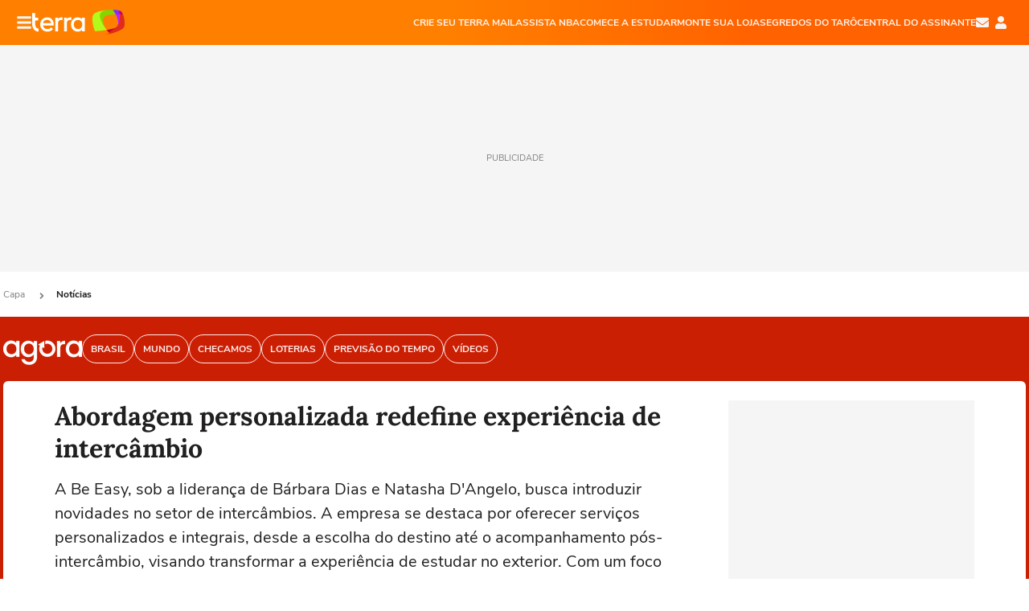

--- FILE ---
content_type: text/html; charset=utf-8
request_url: https://www.terra.com.br/noticias/dino/abordagem-personalizada-redefine-experiencia-de-intercambio%2Ce1f393ec0d1fda4aebe1f82b0c7701754bo2v66a.html
body_size: 26732
content:
<!DOCTYPE html>




    




    


                                                    

        



<html lang="pt-BR" data-range="xlarge">
<head>
    <meta charset="utf-8" />
    <meta http-equiv="X-UA-Compatible" content="IE=edge">
    <meta name="description" content="A Be Easy, sob a liderança de Bárbara Dias e Natasha D&#39;Angelo, busca introduzir novidades no setor de intercâmbios. A empresa se destaca por oferecer serviços personalizados e integrais, desde a escolha do destino até o acompanhamento pós-intercâmbio, visando transformar a experiência de estudar no exterior. Com um foco na qualidade e na adaptação às necessidades individuais, a Be Easy procura ajustar o conceito de educação internacional."/>
    <meta name="twitter:card" content="summary_large_image" />
    <meta name="twitter:site" content="@terra" />
    <meta name="twitter:description" content="A Be Easy, sob a liderança de Bárbara Dias e Natasha D&#39;Angelo, busca introduzir novidades no setor de intercâmbios. A empresa se destaca por oferecer serviços personalizados e integrais, desde a escolha do destino até o acompanhamento pós-intercâmbio, visando transformar a experiência de estudar no exterior. Com um foco na qualidade e na adaptação às necessidades individuais, a Be Easy procura ajustar o conceito de educação internacional." />
    <meta name="twitter:dnt" content="on">
    <meta property="article:publisher" content="https://www.facebook.com/TerraBrasil" />
    <meta name="keywords" content="" />
    <meta name="expires" content="never" />
    <meta http-equiv="default-style" content="text/css" />
    <meta name="viewport" content="width=device-width, initial-scale=1.0"/>
    <meta name="theme-color" content="#ff7212">
    <meta name="referrer" content="origin">
    <meta http-equiv="Content-Security-Policy" content="upgrade-insecure-requests">



    <meta property="fb:admins" content="1640032884" />
    <meta property="fb:app_id" content="319227784756907" />
    <meta property="og:site_name" content="Terra" />
    <meta property="og:title" content="Abordagem personalizada redefine experiência de intercâmbio" />
    <meta property="og:type" content="article" />
    <meta property="og:url" content="https://www.terra.com.br/noticias/abordagem-personalizada-redefine-experiencia-de-intercambio,e1f393ec0d1fda4aebe1f82b0c7701754bo2v66a.html" />
    <meta property="og:description" content="A Be Easy, sob a liderança de Bárbara Dias e Natasha D&#39;Angelo, busca introduzir novidades no setor de intercâmbios. A empresa se destaca por oferecer serviços personalizados e integrais, desde a escolha do destino até o acompanhamento pós-intercâmbio, visando transformar a experiência de estudar no exterior. Com um foco na qualidade e na adaptação às necessidades individuais, a Be Easy procura ajustar o conceito de educação internacional." />
    <meta property="og:category" content="Notícias" />
    <meta property="article:author" content="dino">

        <meta name="publishdate" content="20240105185328" />
    
                <meta name="publish-date" content="2024-01-03T14:59:04Z" />
    
                            
    
    <meta property="og:image" content="https://p2.trrsf.com/image/fget/cf/1200/630/middle/images.terra.com/2024/01/03/2092695298-cc877f87-ff2f-4cbc-89b1-e1fc724501fa.png"/>
    <meta property="image" content="https://p2.trrsf.com/image/fget/cf/1200/900/middle/images.terra.com/2024/01/03/2092695298-cc877f87-ff2f-4cbc-89b1-e1fc724501fa.png">
    <meta property="og:image:width" content="1200"/>
    <meta property="og:image:height" content="630"/>

        <meta name="robots" content="max-image-preview:large">
    
    <title>Abordagem personalizada redefine experiência de intercâmbio</title>

    <link rel="image_src" href="https://p2.trrsf.com/image/fget/cf/1200/900/middle/images.terra.com/2024/01/03/2092695298-cc877f87-ff2f-4cbc-89b1-e1fc724501fa.png" />
    <link rel="shortcut icon" type="image/x-icon" href="https://www.terra.com.br/globalSTATIC/fe/zaz-mod-t360-icons/svg/logos/terra-favicon-ventana.ico" />
    <link rel="manifest" href="https://www.terra.com.br/manifest-br.json">
    <meta name="apple-mobile-web-app-status-bar-style" content="default" />
<meta name="mobile-web-app-capable" content="yes" />
<link rel="apple-touch-icon" type="image/x-icon" href="https://s1.trrsf.com/fe/zaz-mod-t360-icons/svg/logos/terra-ventana-ios.png" />
<link href="https://s1.trrsf.com/update-1698692222/fe/zaz-mod-t360-icons/svg/logos/terra-ios2048x2732.png" sizes="2048x2732" rel="apple-touch-startup-image" />
<link href="https://s1.trrsf.com/update-1698692222/fe/zaz-mod-t360-icons/svg/logos/terra-ios1668x2224.png" sizes="1668x2224" rel="apple-touch-startup-image" />
<link href="https://s1.trrsf.com/update-1698692222/fe/zaz-mod-t360-icons/svg/logos/terra-ios1536x2048.png" sizes="1536x2048" rel="apple-touch-startup-image" />
<link href="https://s1.trrsf.com/update-1698692222/fe/zaz-mod-t360-icons/svg/logos/terra-ios1125x2436.png" sizes="1125x2436" rel="apple-touch-startup-image" />
<link href="https://s1.trrsf.com/update-1698692222/fe/zaz-mod-t360-icons/svg/logos/terra-ios1242x2208.png" sizes="1242x2208" rel="apple-touch-startup-image" />
<link href="https://s1.trrsf.com/update-1698692222/fe/zaz-mod-t360-icons/svg/logos/terra-ios750x1334.png" sizes="750x1334" rel="apple-touch-startup-image" />
<link href="https://s1.trrsf.com/update-1698692222/fe/zaz-mod-t360-icons/svg/logos/terra-ios640x1136.png" sizes="640x1136" rel="apple-touch-startup-image" />
<link rel="preconnect" href="https://p2.trrsf.com" crossorigin>
<link rel="preconnect" href="https://s1.trrsf.com" crossorigin>

    <link rel="preload" href="https://s1.trrsf.com/fe/zaz-ui-t360/_fonts/nunito-sans-v6-latin-regular.woff" as="font" type="font/woff" crossorigin>
    <link rel="preload" href="https://s1.trrsf.com/fe/zaz-ui-t360/_fonts/nunito-sans-v6-latin-700.woff" as="font" type="font/woff" crossorigin>
    <link rel="preload" href="https://s1.trrsf.com/fe/zaz-ui-t360/_fonts/lora-v20-latin-700.woff" as="font" type="font/woff" crossorigin>
    <link rel="preload" href="https://s1.trrsf.com/fe/zaz-ui-t360/_fonts/nunito-sans-v8-latin-900.woff" as="font" type="font/woff" crossorigin>

    
    
	<link rel="canonical" href="https://www.terra.com.br/noticias/abordagem-personalizada-redefine-experiencia-de-intercambio,e1f393ec0d1fda4aebe1f82b0c7701754bo2v66a.html" />

    

    



	
	
    

		




    
<!-- INCLUDER -->












        

        

    
    




        <link rel="preload" href="https://p2.trrsf.com/image/fget/cf/774/0/images.terra.com/2024/01/03/2092695298-cc877f87-ff2f-4cbc-89b1-e1fc724501fa.png" as="image">

<link rel="preload" href="https://s1.trrsf.com/update-1755264309/fe/zaz-cerebro/prd/scripts/zaz.min.js" as="script">
<link rel="preload" href="https://s1.trrsf.com/update-1764773115/fe/zaz-mod-manager/mod-manager.min.js" as="script">
<style type="text/css" data-includerInjection="https://s1.trrsf.com/update-1731442236/fe/zaz-ui-t360/_css/fonts.min.css" >
@font-face{font-family:'Nunito Sans';font-display:optional;font-style:normal;font-weight:400;src:url(https://s1.trrsf.com/fe/zaz-ui-t360/_fonts/nunito-sans-v6-latin-regular.woff) format("woff"),url(https://s1.trrsf.com/fe/zaz-ui-t360/_fonts/nunito-sans-v6-latin-regular.ttf) format("truetype")}@font-face{font-family:'Nunito Sans';font-display:optional;font-style:normal;font-weight:700;src:url(https://s1.trrsf.com/fe/zaz-ui-t360/_fonts/nunito-sans-v6-latin-700.woff) format("woff"),url(https://s1.trrsf.com/fe/zaz-ui-t360/_fonts/nunito-sans-v6-latin-700.ttf) format("truetype")}@font-face{font-family:'Nunito Sans';font-display:optional;font-style:normal;font-weight:900;src:url(https://s1.trrsf.com/fe/zaz-ui-t360/_fonts/nunito-sans-v8-latin-900.woff) format("woff"),url(https://s1.trrsf.com/fe/zaz-ui-t360/_fonts/nunito-sans-v8-latin-900.ttf) format("truetype")}@font-face{font-family:Lora;font-display:optional;font-style:normal;font-weight:700;src:url(https://s1.trrsf.com/fe/zaz-ui-t360/_fonts/lora-v20-latin-700.woff) format("woff"),url(https://s1.trrsf.com/fe/zaz-ui-t360/_fonts/lora-v20-latin-700.ttf) format("truetype")}@font-face{font-family:'fallback sans-serif';src:local("Arial");ascent-override:101%;descent-override:35%;line-gap-override:0}@font-face{font-family:'fallback serif';src:local("Times New Roman");ascent-override:100%;descent-override:27%;line-gap-override:0}:root{--font-default-sans-serif:'Nunito Sans','fallback sans-serif';--font-default-serif:'Lora','fallback serif'}body,html{font-family:var(--font-default-sans-serif);background-color:var(--body-background-color)}
</style>
<link type="text/css" rel="stylesheet" href="https://s1.trrsf.com/update-1768488324/fe/zaz-ui-t360/_css/context.min.css"  />
<link type="text/css" rel="stylesheet" href="https://s1.trrsf.com/update-1769086508/fe/zaz-mod-t360-icons/_css/essential-solid.min.css"  />
<link type="text/css" rel="stylesheet" href="https://s1.trrsf.com/update-1761919509/fe/zaz-mod-t360-icons/_css/sizes.min.css"  />
<link type="text/css" rel="stylesheet" href="https://s1.trrsf.com/update-1769086508/fe/zaz-mod-t360-icons/_css/essential.min.css"  />
<link type="text/css" rel="stylesheet" href="https://s1.trrsf.com/update-1769086508/fe/zaz-mod-t360-icons/_css/portal-sva-solid.min.css"  />
<link type="text/css" rel="stylesheet" href="https://s1.trrsf.com/update-1767987310/fe/zaz-app-t360-cards/_css/theme-default.min.css"  />
<link type="text/css" rel="stylesheet" href="https://s1.trrsf.com/update-1769107521/fe/zaz-app-t360-navbar/_css/theme-default.min.css"  />
<link type="text/css" rel="stylesheet" href="https://s1.trrsf.com/update-1767706512/fe/zaz-ui-t360-content/_css/context.min.css"  />
<link type="text/css" rel="stylesheet" href="https://s1.trrsf.com/update-1731442128/fe/zaz-ui-t360-content/_css/carousel-list.min.css"  />
<script type="text/javascript" data-includerInjection="https://s1.trrsf.com/update-1755264309/fe/zaz-cerebro/prd/scripts/zaz.scope.min.js">
/*! zaz-cerebro - v1.7.6 - 15/08/2025 -- 1:17pm */
if(!window.zaz&&window.performance&&"function"==typeof window.performance.mark)try{window.performance.mark("ZAZ_CEREBRO_DEFINED")}catch(perfException){window.console&&"object"==typeof window.console&&("function"==typeof window.console.warn?window.console.warn("Error registering performance metric ZAZ_CEREBRO_DEFINED. "+perfException.message):"function"==typeof window.console.log&&window.console.error("[ZaZ Warning] Error registering performance metric ZAZ_CEREBRO_DEFINED. "+perfException.message))}!function(){"use strict";var environment,minified,q,eq,o;window.zaz||(window.zaz=(minified=!1,o={getQueue:function(){return q},getExtQueue:function(){return eq},use:function(fn,scope){return fn.scope=scope,q.push(fn),window.zaz},extend:function(name,fn){eq.push([name,fn])},status:"pre-build",options:{global:{}},version:"1.7.6",notSupported:!(eq=[]),fullyLoaded:!(q=[]),lastRevision:""}),window.zaz.environment=void 0)}();

</script><noscript><!-- behavior layer --></noscript>
<script type="text/javascript" data-includerInjection="https://s1.trrsf.com/update-1755264309/fe/zaz-cerebro/prd/scripts/range.inline.min.js">
/*! zaz-cerebro - v1.7.6 - 15/08/2025 -- 1:17pm */
!function(){"use strict";var zazViewport=window.innerWidth||document.documentElement.clientWidth||document.body.clientWidth,zazObjHTML=document.querySelector("html");zazViewport<768?zazObjHTML.setAttribute("data-range","small"):zazViewport<1024?zazObjHTML.setAttribute("data-range","medium"):zazViewport<1280?zazObjHTML.setAttribute("data-range","large"):1280<=zazViewport&&zazObjHTML.setAttribute("data-range","xlarge")}();

</script><noscript><!-- behavior layer --></noscript>
<script type="text/javascript"  src="https://s1.trrsf.com/update-1768488324/fe/zaz-ui-t360/_js/transition.min.js"></script><noscript>Script = https://s1.trrsf.com/update-1768488324/fe/zaz-ui-t360/_js/transition.min.js</noscript>
<script type="text/javascript" async="async" src="https://pagead2.googlesyndication.com/pagead/js/adsbygoogle.js?client=ca-pub-7059064278943417"></script><noscript>Script = https://pagead2.googlesyndication.com/pagead/js/adsbygoogle.js?client=ca-pub-7059064278943417</noscript>

<!-- // INCLUDER -->

    <!-- METRICS //-->
    <script type="text/javascript">
        var idItemMenu = 'not';
        var tgmKey="br.cobranded_dino.articles";
									var terra_info_channeldetail = '/';
					        var terra_info_id = "e1f393ec0d1fda4aebe1f82b0c7701754bo2v66a";
        var terra_info_service  = "PubCMSTerra";
        var terra_info_type  = "NOT";
        var terra_info_clssfctn = "novo_portal";
        var terra_info_pagetype = "content";
        var terra_stats_dvctype = "web";
        var terra_info_source = "dino";
        var terra_info_author = "";
        var terra_info_special_article = false;
                    var terra_info_vendor = "dino";
                var terra_info_sponsored_content = false;
                                                                            
            var terra_source_type = "agencia";
        
                var terra_info_customgroup = "";
        window.terraVersion = 'terra360';

        //Context
        window.trr = {};
        window.trr.contextData = {
            device : "web",
            lang : "pt-br",
            country : "br",
            domain : "terra.com.br",
            channelId : "187775b4786b2310VgnVCM3000009af154d0RCRD",
            vgnID : "e1f393ec0d1fda4aebe1f82b0c7701754bo2v66a",
            coverChannelId: "20e07ef2795b2310VgnVCM3000009af154d0RCRD",
            idItemMenu: idItemMenu,
            socialreader : false,
            landingName : "noticias",
            coverTgmkey : "br.homepage.home",
                        menu : {
              id : idItemMenu,
                            media_service : "False"
            },
            liveTicker: {
                idItemMenu: idItemMenu,
                countryLive: "br" //new
            },
            contentPage: {
                    has_comments: true,
                    content_title: "Abordagem personalizada redefine experiência de intercâmbio",
                    adv_mediaService : "False",
                    adv_label: "publicidade",
                    open_image: "False",
                    showCover : true,
            },
            contentAdvLabel : "publicidade",
            summary: false
        }

        
        window.info_path = {
            channel: "noticias",
            subchannel: "",
            channeldetail: "",
            breadcrumb: "noticias"
        };

    </script>
    <noscript><!-- Configurações de métricas --></noscript>

    <script type="text/javascript">
        // Ad Relevant Words
        window.adRelevantWords = ["responsabilidade", "planejando", "university", "www"]

        var hostNames = {
                "montador": 'montador-54744c6895-md8v6',
                "croupier": 'montador-54744c6895-md8v6',
                "includer": 'montador-54744c6895-md8v6'
        };

        zaz.use(function(pkg){
                                    pkg.context.page.set('menu_contextual', false);
            pkg.context.page.set("country", "br");
            pkg.context.page.set("templateLayout", "content");
            pkg.context.page.set("templateType", "normal");
            pkg.context.page.set("comments","facebook");
            pkg.context.page.set("language", "pt-br");
            pkg.context.page.set("locale", "pt-BR");
            pkg.context.page.set("channel","content");
            pkg.context.page.set("channelPath", "Brasil.noticias");
            pkg.context.page.set("idItemMenu","not");
            pkg.context.page.set("feedLive","feedLive");
            pkg.context.page.set("countryLive", "br");
            pkg.context.page.set("canonical_url","https://www.terra.com.br/noticias/abordagem-personalizada-redefine-experiencia-de-intercambio,e1f393ec0d1fda4aebe1f82b0c7701754bo2v66a.html");
            pkg.context.page.set("loadAds",true);
            pkg.context.page.set("landingColor","noticias");
            pkg.context.page.set("abTest", "")
            pkg.context.page.set("paidContent", false);

                        pkg.context.page.set("mediaService", false);
            
            
            

            pkg.context.page.set("adsRefresh","false");
                            pkg.context.page.set("ticker", false);
				                        pkg.context.page.set("tgmkey", {
                'home' : 'br.homepage.home',
                'content' : 'br.cobranded_dino.articles',
                'cabeceira' : 'br.cobranded_dino.articles',
                'video' : 'br.news',
                'rodape' : { 'key': 'br.cobranded_dino.articles', 'area': 'rodape' },
                'gallery' : { 'key': 'br.cobranded_dino.articles', 'area': 'galeria' },
                'end' : { 'key': 'br.cobranded_dino.articles', 'area': 'end' },
                'maisSobre' : { 'key': 'br.cobranded_dino.articles', 'area': 'maissobre' },
                'contentShareSeal' : { 'key': 'br.cobranded_dino.articles', 'area': 'patrocinio' }
            });
            pkg.context.platform.set("type", "web");
            pkg.context.browser.set('agentProfile','modern');
            pkg.context.page.set("channelID", "187775b4786b2310VgnVCM3000009af154d0RCRD");
            pkg.context.page.set("vgnID", "e1f393ec0d1fda4aebe1f82b0c7701754bo2v66a");
            pkg.context.publisher.set("detail", "");
            pkg.context.publisher.set("env", "prd");
            pkg.context.publisher.set("id", "v7");
            pkg.context.publisher.set("template", "content");
            pkg.context.publisher.set("version", "1.0.0");
            pkg.context.page.set('showBarraSVA', true);
            pkg.context.page.set("showBarraSVAMob", true);
            pkg.context.page.set('rejectAdS0', true);
            pkg.context.page.set('X-Requested-With', "");
            pkg.context.page.set('hasGallery', false);

            
                                    pkg.context.page.set('datePublished', '2024-01-03T14:59:04-03:00');
            
                        pkg.context.page.set("channelTitle", "Notícias");
                        pkg.context.publisher.set("channelUrl", "https://www.terra.com.br/noticias/");

            var reject = [];
			reject.push("ad");

            
            pkg.context.page.set('appParams',{
                'app.navBar' : {reject: reject}
            });

            			                                pkg.context.page.set("breadCrumbIDs", ['20e07ef2795b2310VgnVCM3000009af154d0RCRD', '187775b4786b2310VgnVCM3000009af154d0RCRD']);
			        });
    </script>
    <noscript></noscript>
        <script type="application/ld+json">
    {
        "@context": "http://schema.org",
        "@type": "NewsArticle",
        "mainEntityOfPage": {
           "@type": "WebPage",
           "@id": "https://www.terra.com.br/noticias/abordagem-personalizada-redefine-experiencia-de-intercambio,e1f393ec0d1fda4aebe1f82b0c7701754bo2v66a.html"
	    },
        "headline": "Abordagem personalizada redefine experiência de intercâmbio",
        "image": [
            "https://p2.trrsf.com/image/fget/cf/1200/900/middle/images.terra.com/2024/01/03/2092695298-cc877f87-ff2f-4cbc-89b1-e1fc724501fa.png",
            "https://p2.trrsf.com/image/fget/cf/1200/1200/middle/images.terra.com/2024/01/03/2092695298-cc877f87-ff2f-4cbc-89b1-e1fc724501fa.png",
            "https://p2.trrsf.com/image/fget/cf/1200/1600/middle/images.terra.com/2024/01/03/2092695298-cc877f87-ff2f-4cbc-89b1-e1fc724501fa.png"
        ],
                    "datePublished": "2024-01-03T14:59:04-03:00",
        	        	        	                            "dateModified": "2024-01-05T15:53:28-03:00",
                "author": [
                                                    {
                    "@type": "Person",
                    "name": "DINO"
                }
                                                    ],
        "publisher": {
            "@type": "Organization",
            "name" : "Terra",
            "url" : "https://www.terra.com.br/",
            "logo": {
                "@type": "ImageObject",
                "url": "https://s1.trrsf.com/fe/zaz-mod-t360-icons/svg/logos/terra-4x3-com-borda.png",
                "height": 83,
                "width": 300
            }
        },
                                    "description": "A Be Easy, sob a liderança de Bárbara Dias e Natasha D&#39;Angelo, busca introduzir novidades no setor de intercâmbios. A empresa se destaca por oferecer serviços personalizados e integrais, desde a escolha do destino até o acompanhamento pós-intercâmbio, visando transformar a experiência de estudar no exterior. Com um foco na qualidade e na adaptação às necessidades individuais, a Be Easy procura ajustar o conceito de educação internacional."
    }
    </script>
    
    
    

</head>
<body class="pt-BR " itemscope itemtype="http://schema.org/WebPage">
<!-- NIGHTMODE -->
    <script type="text/javascript">
    window.applyUserTheme = function(t) {
        document.documentElement.setAttribute('color-scheme', t);
        zaz.use(function(pkg){
            pkg.context.page.set('user_theme', t);
        });
    }
        
    function applyTheme () {
        var regexUserThemeCookie = /user_theme=(\w+)/.exec(document.cookie);
        var OSTheme = window.matchMedia('(prefers-color-scheme: dark)');
    
        if (regexUserThemeCookie) {
            switch (regexUserThemeCookie[1]) {
                case 'dark':
                    window.applyUserTheme('dark');
                    break;
                case 'light':
                    window.applyUserTheme('light');
                    break;
                case 'auto':
                    OSTheme.onchange = function(e) {
                        window.applyUserTheme(e.matches ? 'dark' : 'light');
                    }
                    window.applyUserTheme(OSTheme.matches ? 'dark' : 'light');
                    break;
            }
        } else {
            document.documentElement.setAttribute('color-scheme', 'light');
        }
    }

    if(document.prerendering) {
        document.addEventListener("prerenderingchange", function () {
            applyTheme();
        });
    } else {
        applyTheme();
    }

    var regexLoadAds = /load_ads=(\w+)/.exec(document.cookie);
    if(regexLoadAds && regexLoadAds[1] == 'false'){
        window.adsbygoogle = window.adsbygoogle || [];
        window.adsbygoogle.pauseAdRequests = 1;

        var css, style = document.createElement('style');
        var css = '.table-ad, .premium-hide-ad {display: none}';
        style.textContent = css;
        document.head.appendChild(style);

        zaz.use(function(pkg){
            pkg.context.page.set('loadAds', false);
        });
    }

    window.terraPremium = regexLoadAds && regexLoadAds[1] == 'false';
    window.__gamThreadYield = Math.random() >= 0.5;
</script>
<!-- ACCESSIBILITY -->
<ul class="accessibility-block" style="position: absolute; top: -99999px; left: 0;">
        <li><a href="#trr-ctn-general" tabindex="1">Ir ao conteúdo</a></li>
    </ul>
        





<div id="zaz-app-t360-navbar"
     class="zaz-app-t360-navbar  "
     data-active-module=""
     >
    <div class="navbar">
        <header class="navbar__content">
            <div class="navbar__ranges" color-scheme="dark">
                <div class="navbar__left">
                    <div class="navbar__left--menu icon-solid icon-20 icon-color-auto icon-bars"></div>
                    <a href="https://www.terra.com.br" class="navbar__left--logo icon ">Página principal</a>
                </div>
                <div class="navbar__right">
                                            
<nav class="navbar__sva">
    
            <ul class="navbar__sva--items">
                                                                                                
                        
                        <li>
                            <a href="https://servicos.terra.com.br/para-voce/terra-mail/?utm_source=portal-terra&utm_medium=espaco-fixo&utm_campaign=header-headerds&utm_content=lp&utm_term=terra-mail-b2c_pos-01&cdConvenio=CVTR00001907" target="_blank" data="{&#39;id&#39;: 423, &#39;parent&#39;: None, &#39;label&#39;: &#39;CRIE SEU TERRA MAIL&#39;, &#39;url&#39;: &#39;https://servicos.terra.com.br/para-voce/terra-mail/?utm_source=portal-terra&amp;utm_medium=espaco-fixo&amp;utm_campaign=header-headerds&amp;utm_content=lp&amp;utm_term=terra-mail-b2c_pos-01&amp;cdConvenio=CVTR00001907&#39;}" rel="noopener">
                                                                CRIE SEU TERRA MAIL
                            </a>
                        </li>
                                                                                                                                    
                        
                        <li>
                            <a href="https://servicos.terra.com.br/para-voce/nba-league-pass/?utm_source=portal-terra&utm_medium=espaco-fixo&utm_campaign=header-headerds&utm_content=lp&utm_term=nba_pos-02&cdConvenio=CVTR00001907" target="_blank" data="{&#39;id&#39;: 419, &#39;parent&#39;: None, &#39;label&#39;: &#39;ASSISTA NBA&#39;, &#39;url&#39;: &#39;https://servicos.terra.com.br/para-voce/nba-league-pass/?utm_source=portal-terra&amp;utm_medium=espaco-fixo&amp;utm_campaign=header-headerds&amp;utm_content=lp&amp;utm_term=nba_pos-02&amp;cdConvenio=CVTR00001907&#39;}" rel="noopener">
                                                                ASSISTA NBA
                            </a>
                        </li>
                                                                                                                                    
                        
                        <li>
                            <a href="https://servicos.terra.com.br/para-voce/cursos-online/?utm_source=portal-terra&utm_medium=espaco-fixo&utm_campaign=header-headerds&utm_content=lp&utm_term=cursos_pos-03&cdConvenio=CVTR00001907" target="_blank" data="{&#39;id&#39;: 421, &#39;parent&#39;: None, &#39;label&#39;: &#39;COMECE A ESTUDAR&#39;, &#39;url&#39;: &#39;https://servicos.terra.com.br/para-voce/cursos-online/?utm_source=portal-terra&amp;utm_medium=espaco-fixo&amp;utm_campaign=header-headerds&amp;utm_content=lp&amp;utm_term=cursos_pos-03&amp;cdConvenio=CVTR00001907&#39;}" rel="noopener">
                                                                COMECE A ESTUDAR
                            </a>
                        </li>
                                                                                                                                    
                        
                        <li>
                            <a href="https://servicos.terra.com.br/para-seu-negocio/loja-virtual/?utm_source=portal-terra&utm_medium=espaco-fixo&utm_campaign=header-headerds&utm_content=lp&utm_term=loja-virtual_pos-04&cdConvenio=CVTR00001907" target="_blank" data="{&#39;id&#39;: 422, &#39;parent&#39;: None, &#39;description&#39;: &#39;&lt;p class=&#34;text&#34;&gt;&amp;nbsp;&lt;/p&gt;\n\n&lt;div id=&#34;professor_prebid-root&#34;&gt;&amp;nbsp;&lt;/div&gt;\n&#39;, &#39;label&#39;: &#39;MONTE SUA LOJA&#39;, &#39;url&#39;: &#39;https://servicos.terra.com.br/para-seu-negocio/loja-virtual/?utm_source=portal-terra&amp;utm_medium=espaco-fixo&amp;utm_campaign=header-headerds&amp;utm_content=lp&amp;utm_term=loja-virtual_pos-04&amp;cdConvenio=CVTR00001907&#39;}" rel="noopener">
                                                                MONTE SUA LOJA
                            </a>
                        </li>
                                                                                                                                    
                        
                        <li>
                            <a href="https://servicos.terra.com.br/para-voce/cursos-online/terra-voce/curso-de-taro/?utm_source=portal-terra&utm_medium=espaco-fixo&utm_campaign=header-headerds&utm_content=lp&utm_term=curso-taro_pos-05&cdConvenio=CVTR00001907" target="_blank" data="{&#39;id&#39;: 2160, &#39;parent&#39;: None, &#39;label&#39;: &#39;SEGREDOS DO TARÔ&#39;, &#39;url&#39;: &#39;https://servicos.terra.com.br/para-voce/cursos-online/terra-voce/curso-de-taro/?utm_source=portal-terra&amp;utm_medium=espaco-fixo&amp;utm_campaign=header-headerds&amp;utm_content=lp&amp;utm_term=curso-taro_pos-05&amp;cdConvenio=CVTR00001907&#39;}" rel="noopener">
                                                                SEGREDOS DO TARÔ
                            </a>
                        </li>
                                                                                                                                    
                        
                        <li>
                            <a href="https://central.terra.com.br/login?next=http://central.terra.com.br/?utm_source=portal-terra&utm_medium=espaco-fixo&utm_campaign=header&utm_content=pg&utm_term=central-do-assinante_pos-06&cdConvenio=CVTR00001907" target="_blank" data="{&#39;id&#39;: 543, &#39;parent&#39;: None, &#39;label&#39;: &#39;Central do Assinante&#39;, &#39;url&#39;: &#39;https://central.terra.com.br/login?next=http://central.terra.com.br/?utm_source=portal-terra&amp;utm_medium=espaco-fixo&amp;utm_campaign=header&amp;utm_content=pg&amp;utm_term=central-do-assinante_pos-06&amp;cdConvenio=CVTR00001907&#39;}" rel="noopener">
                                                                Central do Assinante
                            </a>
                        </li>
                                                        </ul>
    </nav>                    
                    <div class="navbar__right--user-info">
                        <a href="https://mail.terra.com.br/?utm_source=portal-terra&utm_medium=home" rel="noopener" target="_blank" class="navbar__right--mail icon-solid icon-color-auto icon-16 icon-envelope" title="E-mail do Terra">E-mail</a>
                        <div class="navbar__right--user-area navbar__icon-size-auto">
                            <span class="icon-solid icon-color-auto icon-16 icon-user-account" title="Configurações da conta"></span>
                        </div>
                    </div>
                </div>

            </div>

                    </header>

        <div class="navbar__extension">
            
                    </div>

        <div class="navbar-modules-notifications"></div>
    </div>
    <div class="navbar-modules">
        <div class="navbar-modules__shadow"></div>
    </div>
</div>

<article class="article article_noticias   " id="article">
        <div class="table-ad ad-get-size table-ad__fixed-size premium-hide-ad" data-type="AD" data-area-ad="cabeceira" id="header-full-ad-container">
        <div id="header-full-ad" class="table-ad__full"><span class="table-ad__full--label">PUBLICIDADE</span></div>
    </div>
    
    
                
                    <ul class="breadcrumb " itemtype="http://schema.org/BreadcrumbList" itemscope>
                    <li itemprop="itemListElement" itemtype="http://schema.org/ListItem" itemscope>
                            <a itemprop="item" href="https://www.terra.com.br/">
                    <meta itemprop="name" content="Capa">
                    <meta itemprop="position" content="1">
                    Capa
                </a>
                                    <span class="icon icon-solid icon-12 icon-angle-right"></span>
                    </li>
                            <li itemprop="itemListElement" itemtype="http://schema.org/ListItem" itemscope>
                            <a itemprop="item" href="https://www.terra.com.br/noticias/">
                    <meta itemprop="name" content="Notícias">
                    <meta itemprop="position" content="2">
                    Notícias
                </a>
                                </li>
            </ul>    
                
<div itemprop="image" itemscope itemtype="https://schema.org/ImageObject">
    <meta itemprop="representativeOfPage" content="true">
    <meta itemprop="url" content="https://p2.trrsf.com/image/fget/cf/800/450/middle/images.terra.com/2024/01/03/2092695298-cc877f87-ff2f-4cbc-89b1-e1fc724501fa.png">
    <meta itemprop="width" content="800">
    <meta itemprop="height" content="450">
</div>

<div class="article__header ">
    <div class="article__header__background--first bg-color-noticias "></div>
                    





<div class="app-t360-table__header-exclusive  ">
    <div class="app-t360-table__header-exclusive__container">
                            <div class="app-t360-table__header-exclusive__logo">
                <a href="https://www.terra.com.br/noticias/">
                    <h3>
                                        <img class="has-logo-light" src="https://p2.trrsf.com/image/fget/cf/98/40/images.terra.com/2024/09/02/agora-marca-2x-uv5to8qvvy2g.png" srcset="https://p2.trrsf.com/image/fget/cf/196/80/images.terra.com/2024/09/02/agora-marca-2x-uv5to8qvvy2g.png 2x" width="98" height="40" alt="Notícias" title="Notícias">
                                                                    <img class="has-logo-dark" src="https://p2.trrsf.com/image/fget/cf/98/40/images.terra.com/2024/09/02/agora-marca-2x-uv5to8qvvy2g.png" srcset="https://p2.trrsf.com/image/fget/cf/196/80/images.terra.com/2024/09/02/agora-marca-2x-uv5to8qvvy2g.png 2x" width="98" height="40" alt="Notícias" title="Notícias">
                                        </h3>
                </a>
            </div>
            </div>

    <div class="header-items">
                        
                
                        <div id="items-wrapper" class="app-t360-table__header-exclusive__menu-wrapper  metrics-menu-aberto">
    <ul class="app-t360-table__header-exclusive__menu  color-secondary-noticias">
        
                                                                                        
            <li class="app-t360-table__header-exclusive__menu__item">
                <a href="https://www.terra.com.br/noticias/brasil/" data-event-label="Brasil" class=" color-secondary-noticias" target="_top" >
                                            <span>Brasil</span>
                                    </a>
            </li>
                                                                                        
            <li class="app-t360-table__header-exclusive__menu__item">
                <a href="https://www.terra.com.br/noticias/mundo/" data-event-label="Mundo" class=" color-secondary-noticias" target="_top" >
                                            <span>Mundo</span>
                                    </a>
            </li>
                                                                                        
            <li class="app-t360-table__header-exclusive__menu__item">
                <a href="https://www.terra.com.br/noticias/checamos/" data-event-label="Checamos" class=" color-secondary-noticias" target="_top" >
                                            <span>Checamos</span>
                                    </a>
            </li>
                                                                                        
            <li class="app-t360-table__header-exclusive__menu__item">
                <a href="https://www.terra.com.br/noticias/loterias/" data-event-label="Loterias" class=" color-secondary-noticias" target="_top" >
                                            <span>Loterias</span>
                                    </a>
            </li>
                                                                                        
            <li class="app-t360-table__header-exclusive__menu__item">
                <a href="https://www.terra.com.br/noticias/previsao-do-tempo/" data-event-label="Previsão do Tempo" class=" color-secondary-noticias" target="_top" >
                                            <span>Previsão do Tempo</span>
                                    </a>
            </li>
                                                                                        
            <li class="app-t360-table__header-exclusive__menu__item">
                <a href="https://www.terra.com.br/noticias/videos/" data-event-label="Vídeos" class=" color-secondary-noticias" target="_top" >
                                            <span>Vídeos</span>
                                    </a>
            </li>
            </ul>

    </div>            </div>

    </div>    </div>    
    
    
    
            <div class="article__content-wrapper">
    <div class="article__content">
        <!-- COLUNA DA ESQUERDA -->
        <div class="article__content--left">
            <div class="article__header__content">
                                                                                                                        <div class="article__header__content__background article__header__content__background--left bg-color-noticias "></div>
                <div class="article__header__content__background article__header__content__background--right bg-color-noticias "></div>
                <div class="article__header__content--left ">
                    <div class="article__header__headline" itemprop="headline">
                                                <h1>Abordagem personalizada redefine experiência de intercâmbio</h1>
                                            </div>

                    
                                        <div class="article__header__subtitle" itemprop="description">
                        <h2>A Be Easy, sob a liderança de Bárbara Dias e Natasha D&#39;Angelo, busca introduzir novidades no setor de intercâmbios. A empresa se destaca por oferecer serviços personalizados e integrais, desde a escolha do destino até o acompanhamento pós-intercâmbio, visando transformar a experiência de estudar no exterior. Com um foco na qualidade e na adaptação às necessidades individuais, a Be Easy procura ajustar o conceito de educação internacional.</h2>
                    </div>
                    
                         
<div class="article__header__author-wrapper author-empty" itemprop="author" itemscope itemtype="http://schema.org/Person">
    <ul class="article__header__author">
                                                            </ul>
</div>
                    <div class="article__header__info">
                                                                                                    <meta itemprop="datePublished" content="2024-01-03T14:59:04-03:00">

                                                                                                                                                <meta itemprop="dateModified" content="2024-01-05T15:53:28-03:00"/>
                                                <div class="article__header__info__datetime">
                                                                                                                                                                                                                
                                                                        
                                                                                                        
                                <!--// sem foto nao mobile //-->
                                <div class="date">
                                    <span class="day-month">5 jan</span>
                                    <span class="year">2024</span>
                                    <span class="time"> - 14h59</span>
                                </div>

                                                                                                        <div class="rescence">
                                                                                                                        (atualizado em 5/1/2024 às 15h53)
                                                                            </div>
                                                                                                                        </div>
                        <div class="t360-sharebar__wrapper">
                            <div class="t360-sharebar">
                                <span>Compartilhar</span>
                                <span class="icon icon-16 icon-share icon-color-white"></span>
                            </div>
                        </div>

                                                    <div class="article__header__info__comments">
                                <a href="#social-comments"><span>Exibir comentários</span></a>
                            </div>
                                            </div>

                </div>
                                                                                <div class="article__header__content--audima ">
                    <div class="article__header__content--audima__widget" id="audimaWidget"></div>
                                        <div class="article__header__content--audima__ad" id="ad-audima"></div>
                                    </div>
            </div>
                        <!-- CONTEUDO DO ARTIGO -->
            <div class="article__content--body article__content--internal ">
                
                <p>A Be Easy &eacute; uma empresa nova no mercado de interc&acirc;mbio, fundada em S&atilde;o Paulo, por B&aacute;rbara Dias e Natasha D'Angelo. A empresa surgiu quando decidiram reunir seus mais de 30 anos de experi&ecirc;ncia no mercado, a partir de uma insatisfa&ccedil;&atilde;o com o sistema convencional, em que processos frequentemente eram feitos de forma inadequada, sem considerar as necessidades individuais dos intercambistas.</p>
<style type="text/css">
    html[data-range='xlarge'] figure picture img.img-90e01284a92f029260ca83803e694845y3456lp2 {
        width: 774px;
        height: 516px;
    }

                
    html[data-range='large'] figure picture img.img-90e01284a92f029260ca83803e694845y3456lp2 {
        width: 548px;
        height: 365px;
    }

                
    html[data-range='small'] figure picture img.img-90e01284a92f029260ca83803e694845y3456lp2,
    html[data-range='medium'] figure picture img.img-90e01284a92f029260ca83803e694845y3456lp2 {
        width: 564px;
        height: 376px;
    }

    html[data-range='small'] .article__image-embed,
    html[data-range='medium'] .article__image-embed {
        width: 564px;
        margin: 0 auto 30px;
    }
</style>
<div class="article__image-embed " id="image_90e01284a92f029260ca83803e694845y3456lp2">
<figure itemprop="associatedMedia image" itemscope="" itemtype="http://schema.org/ImageObject">
<meta content="true" itemprop="representativeOfPage"/>
<meta content="//p2.trrsf.com/image/fget/cf/940/0/images.terra.com/2024/01/03/2092695298-cc877f87-ff2f-4cbc-89b1-e1fc724501fa.png" itemprop="url"/>
<meta content="800" itemprop="width"/>
<meta content="800" itemprop="height"/>
<picture>
<img alt="" class="img-90e01284a92f029260ca83803e694845y3456lp2" height="516" src="//p2.trrsf.com/image/fget/cf/774/0/images.terra.com/2024/01/03/2092695298-cc877f87-ff2f-4cbc-89b1-e1fc724501fa.png" srcset="//p2.trrsf.com/image/fget/cf/1548/0/images.terra.com/2024/01/03/2092695298-cc877f87-ff2f-4cbc-89b1-e1fc724501fa.png 2x" title="Be Easy Interc&acirc;mbio / DINO" width="774"/>
</picture>
<figcaption>
<div class="article__image-embed--info">
<small class="article__image-embed--info__copyright" itemprop="copyrightHolder">Foto: Be Easy Interc&acirc;mbio / DINO</small>
</div>
</figcaption>
</figure>
</div><p>Diante dessa situa&ccedil;&atilde;o, a vis&atilde;o do interc&acirc;mbio n&atilde;o apenas como um produto, mas sim como um projeto de vida que requer aten&ccedil;&atilde;o e responsabilidade, foi um senso comum que motivou as fundadoras da Be Easy a buscar uma nova abordagem para essa experi&ecirc;ncia.</p>
<div class="related-news">
<span class="related-news__title">Not&iacute;cias relacionadas</span>
<div class="related-news__list" data-area="related-content-inread" itemscope="" itemtype="http://schema.org/WebPage">
<a class="related-news__item related-news__link related-news__item-3" data-reason="ga" data-size="card-related-inread" data-source-name="RFI" data-source-types="SRC" data-type="N" href="https://www.terra.com.br/noticias/mundo/america-latina/milei-consegue-reduzir-85-da-inflacao-argentina-em-dois-anos-mas-populacao-acumula-perda-do-poder-de-compra,efffd2b72cb8c4261f856112d8891e16s43583gj.html" id="efffd2b72cb8c4261f856112d8891e16s43583gj" itemprop="relatedLink" title="Milei consegue reduzir 85% da infla&ccedil;&atilde;o argentina em dois anos, mas popula&ccedil;&atilde;o acumula perda do poder de compra">
<img alt="Moradoras comparam os pre&ccedil;os em um supermercado nos arredores de Buenos Aires (13 de janeiro de 2026). Foto: REUTERS - Agustin Marcarian / RFI" class="related-news__item--image related-news__item-3--image" height="101" src="https://p2.trrsf.com/image/fget/cf/201/101/smart/images.terra.com/2026/01/17/1725385605-2026-01-13t153128z-786420761-rc2f0jaxck9y-rtrmadp-3-argentina-inflation.jpg" srcset="https://p2.trrsf.com/image/fget/cf/402/202/smart/images.terra.com/2026/01/17/1725385605-2026-01-13t153128z-786420761-rc2f0jaxck9y-rtrmadp-3-argentina-inflation.jpg 2x" width="201"/>
<h6 class="related-news__item--text related-news__item--text-3">Milei consegue reduzir 85% da infla&ccedil;&atilde;o argentina em dois anos, mas popula&ccedil;&atilde;o acumula perda do poder de compra</h6>
</a>
<a class="related-news__item related-news__link related-news__item-3" data-reason="ga" data-size="card-related-inread" data-source-name="Estad&atilde;o Conte&uacute;do" data-source-types="SRC" data-type="N" href="https://www.terra.com.br/noticias/brasil/politica/moraes-se-declara-impedido-e-gilmar-vai-julgar-habeas-corpus-de-bolsonaro,3f45121c5e560a7a4045b926b5534087dtxkojkr.html" id="3f45121c5e560a7a4045b926b5534087dtxkojkr" itemprop="relatedLink" title="Moraes se declara impedido e Gilmar vai julgar habeas corpus de Bolsonaro">
<img alt="O habeas corpus foi pedido pelo advogado Paulo Souza Barros de Carvalhosa. Ele n&atilde;o faz parte da defesa de Bolsonaro. Foto: Wilton Junior/Estad&atilde;o / Estad&atilde;o" class="related-news__item--image related-news__item-3--image" height="101" src="https://p2.trrsf.com/image/fget/cf/201/101/smart/images.terra.com/2026/01/17/2061561728-j4p4dqonc5emlkn3jcja7yjniq.jpg" srcset="https://p2.trrsf.com/image/fget/cf/402/202/smart/images.terra.com/2026/01/17/2061561728-j4p4dqonc5emlkn3jcja7yjniq.jpg 2x" width="201"/>
<h6 class="related-news__item--text related-news__item--text-3">Moraes se declara impedido e Gilmar vai julgar habeas corpus de Bolsonaro</h6>
</a>
<a class="related-news__item related-news__link related-news__item-3" data-reason="ga" data-size="card-related-inread" data-source-name="Estad&atilde;o Conte&uacute;do" data-source-types="SRC" data-type="N" href="https://www.terra.com.br/noticias/brasil/politica/toffoli-fora-do-caso-master-em-26-anos-o-stf-nao-afastou-nenhum-ministro-de-caso,67ebce5c71f5cfdceecf287e4f4cd5e67kfbpw48.html" id="67ebce5c71f5cfdceecf287e4f4cd5e67kfbpw48" itemprop="relatedLink" title="Toffoli fora do caso Master? Em 26 anos, o STF n&atilde;o afastou nenhum ministro de caso">
<img alt="O ministro Dias Toffoli &eacute; relator do STF do processo sobre fraudes no Banco Master, comandado por Danielo Vorcaro Foto: F&aacute;bio Vieira/Estad&atilde;o e Wilton / Estad&atilde;o" class="related-news__item--image related-news__item-3--image" height="101" src="https://p2.trrsf.com/image/fget/cf/201/101/smart/images.terra.com/2026/01/20/686188682-clo2gac3irewnozcvaivx2dsna.jpg" srcset="https://p2.trrsf.com/image/fget/cf/402/202/smart/images.terra.com/2026/01/20/686188682-clo2gac3irewnozcvaivx2dsna.jpg 2x" width="201"/>
<h6 class="related-news__item--text related-news__item--text-3">Toffoli fora do caso Master? Em 26 anos, o STF n&atilde;o afastou nenhum ministro de caso</h6>
</a>
</div>
</div><div class="ad-video-inread" id="ad-video-inread"></div><p>Para compreender como a Be Easy est&aacute; buscando reformular o conceito de interc&acirc;mbio, &eacute; importante entender a hist&oacute;ria das fundadoras e compreender seus conhecimentos profissionais, que impactaram diretamente a cria&ccedil;&atilde;o da empresa.</p><ul>
<li><strong>B&aacute;rbara Dias:</strong> B&aacute;rbara &eacute; co-fundadora e COO da Be Easy, com mais de 17 anos de experi&ecirc;ncia no setor. Ela desempenha um papel crucial na empresa, com sua expertise na ind&uacute;stria e foco na educa&ccedil;&atilde;o internacional.</li>
<li><strong>Natasha D'Angelo:</strong> Natasha, co-fundadora e CEO da Be Easy, possui mais de 14 anos de experi&ecirc;ncia no setor de interc&acirc;mbio e turismo. Ela &eacute; respons&aacute;vel pela Be Easy e est&aacute; sempre buscando maneiras de aprimorar e inovar a experi&ecirc;ncia do interc&acirc;mbio para os estudantes.</li>
</ul><p>Juntas, B&aacute;rbara e Natasha fundaram a Be Easy com a cren&ccedil;a no poder transformador do interc&acirc;mbio. O objetivo da empresa &eacute; tornar a experi&ecirc;ncia de estudar e trabalhar no exterior mais acess&iacute;vel, personalizada e enriquecedora para cada estudante.</p><p>Durante mais de 15 anos atuando como especialistas no mercado de educa&ccedil;&atilde;o internacional, elas perceberam uma situa&ccedil;&atilde;o de defasagem recorrente em rela&ccedil;&atilde;o &agrave;s empresas e profissionais da &aacute;rea.&nbsp;</p><p>"Percebemos que o interc&acirc;mbio se tornou uma commodity. O intercambista ficou confuso com tantas op&ccedil;&otilde;es. Em vez de serem direcionados, eles chegavam sem saber o que escolher e acabavam colocando o pre&ccedil;o como fator decisivo.''</p><p>O pre&ccedil;o como um fator decisivo pode ser extremamente limitante para o interc&acirc;mbio, pois muitas vezes o estudante acaba escolhendo op&ccedil;&otilde;es mais baratas, mas que n&atilde;o atendem &agrave;s suas necessidades.</p><p>''Isso criava uma din&acirc;mica nada saud&aacute;vel de indica&ccedil;&atilde;o de interc&acirc;mbios inadequados aos clientes. Grande parte, fruto do despreparo dos consultores educacionais que acabavam focando em fechar a venda sem considerar os objetivos do intercambista.''</p><p>Esse descontentamento com o sistema convencional foi um fator determinante que despertou o empreendedorismo nas duas profissionais e projetaram oferecer um servi&ccedil;o com um foco diferente do que se via no mercado.</p><p>''Com isso, decidimos criar nossa pr&oacute;pria marca com opera&ccedil;&atilde;o focada na qualidade, facilidade, personaliza&ccedil;&atilde;o e, acima de tudo,&nbsp; compromisso em atender as necessidades do futuro intercambista.''</p><p>Reconhecendo as lacunas existentes no setor, a Be Easy procura oferecer diferenciais desde a fase de planejamento da viagem, com orienta&ccedil;&atilde;o de destino aos viajantes, que podem desfrutar de uma experi&ecirc;ncia mais personalizada e exclusiva. Isso ocorre porque a orienta&ccedil;&atilde;o de destino &eacute; baseada nos interesses e prefer&ecirc;ncias espec&iacute;ficas de cada um, levando em considera&ccedil;&atilde;o suas necessidades individuais.</p><p>O processo de busca de um curso ideal em pa&iacute;ses estrangeiros pode ser complexo, j&aacute; que existem diversas op&ccedil;&otilde;es que variam desde as &aacute;reas de estudo at&eacute; a dura&ccedil;&atilde;o.&nbsp; A consultoria de cursos oferecida tem potencial de simplificar esse processo de busca, seja para aprender um idioma no exterior ou para ingressar em uma <a href="https://www.beeasyintercambio.com/pacotes/universidade-no-exterior" rel="follow" target="_blank"><strong>universidade no exterior</strong>.&nbsp;</a></p><p>Aspectos do perfil de cada estudante como objetivos, interesses e or&ccedil;amento, tanto para jovens quanto para pessoas mais experientes, s&atilde;o levados em considera&ccedil;&atilde;o pelos especialistas, para que a recomenda&ccedil;&atilde;o de cursos seja personalizada. Com isso, o processo de sele&ccedil;&atilde;o pode se tornar mais assertivo.</p><p>Quando se est&aacute; planejando estudar, trabalhar ou viajar para o exterior, a parte burocr&aacute;tica com documentos como vistos pode ser um grande ponto de estresse, uma vez que isso pode influenciar no aceite do candidato. Notando essa dificuldade comum enfrentada pelos intercambistas, a empresa oferece suporte para auxiliar no processo de exig&ecirc;ncias legais durante a estadia.</p><p>Por possuir parcerias com diversas institui&ccedil;&otilde;es de ensino, a Be Easy proporciona acesso a programas de ensino com reconhecimento internacional, em universidades como:</p><p>Auburn University; University at Buffalo,&nbsp; University of Illinois at Chicago, entre outras que est&atilde;o ranqueadas mundialmente entre as melhores do mundo, <a href="https://www.usnews.com/education/best-global-universities/rankings" rel="follow" target="_blank">segundo a Best Global Universities Rankings. </a>Esses programas incluem interc&acirc;mbios para o Canad&aacute;, Austr&aacute;lia, Alemanha, universidades e <a href="https://www.beeasyintercambio.com/pacotes/college-privado-no-canada-co-op" rel="follow" target="_blank"><strong>colleges no exterior</strong></a>, entre outros.&nbsp;</p><p>Os intercambistas passam por uma fase de matr&iacute;cula que pode ser decisiva para se obter a aprova&ccedil;&atilde;o em institui&ccedil;&otilde;es. Esse &eacute; um desafio para muitos candidatos, por motivos de prepara&ccedil;&atilde;o para as datas de entrega, de documentos ou at&eacute; mesmo por n&atilde;o possuir dom&iacute;nio do idioma, o que estimulou a Be Easy a disponibilizar apoio no processo de inscri&ccedil;&atilde;o,&nbsp; por meio do acompanhamento de todas as fases.</p><p>Para aqueles que desejam trabalhar no exterior, a Be Easy tamb&eacute;m oferece<a href="https://www.beeasyintercambio.com/intercambio-australia-beeasy-intercambio" rel="follow" target="_blank"><strong> Projetos de Carreira no exterior</strong></a> relacionados aos cursos escolhidos, conectando os clientes com empresas ao redor do mundo, al&eacute;m de fornecer informa&ccedil;&otilde;es sobre o mercado de trabalho.</p><p>Ter acesso a informa&ccedil;&otilde;es atualizadas sobre destinos, contar com servi&ccedil;os de assist&ecirc;ncia em caso de imprevistos, receber dicas e orienta&ccedil;&otilde;es para aproveitar ao m&aacute;ximo a experi&ecirc;ncia pode ser &uacute;til para quem est&aacute; em processo de mudan&ccedil;a para um pa&iacute;s estrangeiro. A empresa percebeu essa oportunidade de oferecer acompanhamento durante todo o per&iacute;odo de interc&acirc;mbio, facilitando a adapta&ccedil;&atilde;o dos intercambistas e permitindo que eles se concentrem em suas necessidades.</p><p>Com a assist&ecirc;ncia adequada e a responsabilidade de um planejamento eficaz, &eacute; poss&iacute;vel entender que a busca por oportunidades educacionais no exterior pode se tornar uma jornada repleta de aprendizado. Ao considerar cuidadosamente os objetivos individuais, interesses e habilidades, as chances de sucesso s&atilde;o maiores. Um apoio adequado durante esse processo pode ser decisivo para garantir que o interc&acirc;mbio seja bem-sucedido e transformador.</p><img alt="" src="https://api.dino.com.br/v2/news/tr/299109?partnerId=1368"/><p class="text">Website: <a href="http://www.beeasyintercambio.com" rel="follow" target="_blank">http://www.beeasyintercambio.com</a></p>

                                                
                
                            </div>

                        <div class="article__content--credit article__content--internal">
                                                                    
                                    <span class="article__content--credit__source"><a href="https://dino.com.br/" title="DINO" target="_blank"><img width="80" height="30" src="https://p2.trrsf.com/image/fget/sc/80/30/images.terra.com/2016/06/13/logo.png" alt="DINO" loading="lazy" decoding="async" /></a></span>
                                                    <span class="article__content--credit__source-text ">Este é um conteúdo comercial divulgado pela empresa Dino e não é de responsabilidade do Terra</span>
                            </div>
            
            <div class="t360-sharebar__wrapper">
                <div class="t360-sharebar">
                    <span>Compartilhar</span>
                    <span class="icon icon-16 icon-share icon-color-white"></span>
                </div>
            </div>

            

    <div class="t360-tags">
        <span class="t360-tags__text">TAGS</span>
        <div class="t360-tags__list">
                            <a class="color-noticias t360-tags__list--items" href="https://www.terra.com.br/noticias/dino/">DINO</a>
                            <a class="color-noticias t360-tags__list--items" href="https://www.terra.com.br/noticias/">Notícias</a>
                    </div>
    </div>

                                                                    
                        <div id="article-sign-notifications-container" class="article__content--internal noticias"></div>
        </div>

                                    <!-- COLUNA DA DIREITA -->
                                <div class="article__content--right premium-hide-ad" id="column-right-ads">
                                        <div class="article__content--right__floating">
                        <div class="card-ad card-ad-auto show" id="ad-container-s1" data-area-ad="1">
                                                        <div class="card-ad__content" id="ad-content-s1"></div>
                            <span class="card-ad__title">Publicidade</span>                        </div>
                    </div>
                                    </div>
                                <!--// COLUNA DA DIREITA -->
                    
    </div>
</div>
    </article>
                
        
                                                                
            
                
    <div itemprop="video" itemscope itemtype="http://schema.org/VideoObject" id="related-videos" class="related-videos bg-color-noticias  ">
        <meta itemprop="duration" content="P0D"/>
        <meta itemprop="thumbnailUrl" content="https://p1.trrsf.com.br/image/fget/cf/648/0/images.terra.com/2026/01/22/mulher-1-(1)-t4knrk7yomea.jpg" />
        <meta itemprop="name" content="Mulher ignora alagamento e continua treinando em academia na Bahia"/>
        <meta itemprop="uploadDate" content="2026-01-22T15:41:57"/>
        <meta itemprop="embedURL" content="https://www.terra.com.br/noticias/brasil/cidades/videos/mulher-ignora-alagamento-e-continua-treinando-em-academia-na-bahia,4ff85fafaab8792490518c4761d1e859xjpm9v74.html" />

        <div class="related-videos__content ">
            <div class="related-videos__content--left">
                <h5 class="related-videos__title color-secondary-noticias">Confira também:</h5>                
                                
                                    <div id="player-embed-4ff85fafaab8792490518c4761d1e859xjpm9v74" class="player-embed related-videos__content--left--video" data-id="4ff85fafaab8792490518c4761d1e859xjpm9v74">
                        <img loading="lazy" decoding="async" width="648" height="364" src="https://p1.trrsf.com.br/image/fget/cf/648/364/images.terra.com/2026/01/22/mulher-1-(1)-t4knrk7yomea.jpg" alt="Mulher ignora alagamento e continua treinando em academia na Bahia">
                    </div>
                                        <a href="https://www.terra.com.br/noticias/brasil/cidades/" class="related-videos__content--left--cartola color-secondary-noticias">Cidades</a>
                                        <a href="https://www.terra.com.br/noticias/brasil/cidades/videos/mulher-ignora-alagamento-e-continua-treinando-em-academia-na-bahia,4ff85fafaab8792490518c4761d1e859xjpm9v74.html" class="related-videos__content--left--title color-secondary-noticias"><span itemprop="description">Mulher ignora alagamento e continua treinando em academia na Bahia</span></a>
                            </div>
            <div class="related-videos__content--right premium-hide-ad">
                                <div class="card-ad card-ad-rect" id="ad-container-related-video" data-area-ad="maissobre" data-area-type="stick">
                                        <div class="card-ad__content" id="ad-related-video"></div>
                    <span class="card-ad__title">Publicidade</span>                </div>
                            </div>
        </div>
    </div>

                    <div class="t360-vivo-space table-range-flex" id="vivoSpace">
    
</div>            
            <div id="sva-table-container">
            <div class="table-news table-range-flex special-coverage zaz-app-t360-sva-table table-base" data-area="SVA-TABLE" data-type="TABLE-APP" id="table-app-t360-sva-table"
    data-id="table-app-t360-sva-table" data-app-name="app.t360.svaTable" data-app-data='{"name":"app.t360.svaTable"}'>
    <div class="t360-sva-table-cards table-base__skeleton">
        <div class="content table-base__skeleton--group">
            <div class="t360-sva-table-cards__highlights">
                <h2 class="t360-sva-table-cards__title">Conheça nossos produtos</h2>
                <div class="highlights">
                    <div class="t360-sva-table-cards__highlights__indicators points"></div>
                    <div class="icon t360-sva-table-cards__wrapper__high__arrow-prev arrow arrow-prev arrow-disable">
                        <span class="icon-solid icon-color-default icon-24 icon-chevron-left"></span>
                    </div>
                    <div class="icon t360-sva-table-cards__wrapper__high__arrow-next arrow arrow-next">
                        <span class="icon-solid icon-color-default icon-24 icon-chevron-right"></span>
                    </div>
                    <div class="wrapper">
                        <div class="t360-sva-table-cards__highlights__list table-base__skeleton--card"></div>
                    </div>
                </div>
            </div>

            <div class="content-carousel">
                <div class="categories">
                    <div class="t360-sva-table-cards__categories"></div>
                </div>
                <div class="t360-sva-table-cards__nav">
                    <span class="t360-sva-table-cards__arrow-prev icon-solid icon-color-default icon-24 icon-chevron-left arrow-disable"></span>
                    <span class="t360-sva-table-cards__arrow-next icon-solid icon-color-default icon-24 icon-chevron-right"></span>
                </div>
                <div class="t360-sva-table-cards__wrapper">
                    <ul class="t360-sva-table-cards__wrapper__list table-base__content">
<li class="t360-sva-table-cards__wrapper__list__item table-base__skeleton--card">
</li>
<li class="t360-sva-table-cards__wrapper__list__item table-base__skeleton--card">
</li>
<li class="t360-sva-table-cards__wrapper__list__item table-base__skeleton--card">
</li>
<li class="t360-sva-table-cards__wrapper__list__item table-base__skeleton--card">
</li>
<li class="t360-sva-table-cards__wrapper__list__item table-base__skeleton--card">
</li>
<li class="t360-sva-table-cards__wrapper__list__item table-base__skeleton--card">
</li>
<li class="t360-sva-table-cards__wrapper__list__item table-base__skeleton--card">
</li>
<li class="t360-sva-table-cards__wrapper__list__item table-base__skeleton--card">
</li>
<li class="t360-sva-table-cards__wrapper__list__item table-base__skeleton--card">
</li>
<li class="t360-sva-table-cards__wrapper__list__item table-base__skeleton--card">
</li>
<li class="t360-sva-table-cards__wrapper__list__item table-base__skeleton--card">
</li>
<li class="t360-sva-table-cards__wrapper__list__item table-base__skeleton--card">
</li>                    </ul>
                </div>
            </div>
        </div>
    </div>
</div>

<style>
    .zaz-app-t360-sva-table {
        min-height: 695px;
        overflow: hidden;
    }

    .table-base__skeleton .wrapper {
        overflow: hidden;
    }

    .table-base__skeleton .categories {
        min-height: 34px;
    }

    .t360-sva-table-cards__highlights .table-base__skeleton--card {
        height: 203px;
    }

    .t360-sva-table-cards__highlights .table-base__skeleton--card::before {
        height: 203px;
    }

    .t360-sva-table-cards__wrapper__list.table-base__content {
        max-width: 812px;
        overflow: auto;
    }

    .t360-sva-table-cards__wrapper__list.table-base__content .table-base__skeleton--card {
        min-width: 257px;
        height: 348px;
        margin: 0 10px 2px 0;
    }

    .t360-sva-table-cards__wrapper__list.table-base__content .table-base__skeleton--card::before {
        height: 348px;
    }

    @media screen and (min-width:664px){
        .zaz-app-t360-sva-table {
            min-height: 386px;
        }

        .t360-sva-table-cards__highlights .table-base__skeleton--card {
            height: 268px;
        }

        .t360-sva-table-cards__highlights .table-base__skeleton--card::before {
            height: 268px;
        }

        .table-base__skeleton .wrapper {
            width: 441px;
        }

        .t360-sva-table-cards__highlights .table-base__skeleton--card {
            width: 439px;
        }
        
        .t360-sva-table-cards__wrapper__list.table-base__content {
            max-width: 812px;
            overflow: unset;
        }

        .t360-sva-table-cards__wrapper__list.table-base__content .table-base__skeleton--card {
            height: 268px;
        }

        .t360-sva-table-cards__wrapper__list.table-base__content .table-base__skeleton--card::before {
            height: 268px;
        }
    }
</style>
        </div>
    
            




    
    
            <div class="table-news app-t360-user-table table-range-flex" data-type="NEWS" data-area-ad="3" data-area="USER-TABLE" data-position="3" id="table-app-t360-landing-table" data-id="1649793" data-app-name="app.t360.userTable" data-type-ad="STICK" data-path="user-table">
            <div class="table-base__header">
            <span class="table-base__header--title">Seu Terra</span>
        </div>
        <div class="table-base__skeleton">
                            <div class="table-base__skeleton--group">
                    <div class="table-base__skeleton--card"><hr></div>
                    <div class="table-base__skeleton--card"><hr></div>
                    <div class="table-base__skeleton--card"><hr></div>
                    <div class="table-base__skeleton--card"><hr></div>
                </div>
                <div class="table-base__skeleton--group">
                    <div class="table-base__skeleton--card"><hr></div>
                    <div class="table-base__skeleton--card"><hr></div>
                    <div class="table-base__skeleton--card"><hr></div>
                    <div class="table-base__skeleton--card"><hr></div>
                </div>
                <div class="table-base__skeleton--group">
                    <div class="table-base__skeleton--card table-base__skeleton--card-small"><hr></div>
                    <div class="table-base__skeleton--card table-base__skeleton--card-small"><hr></div>
                    <div class="table-base__skeleton--card table-base__skeleton--card-small"><hr></div>
                    <div class="table-base__skeleton--card table-base__skeleton--card-small"><hr></div>
                </div>
                    </div>
    </div>    
            
<div class="t360-related-content taboola table-range-flex table-base premium-hide-ad" style="margin-top: 24px;" data-area="TABOOLA">
    <div class="t360-taboola__header">
        <span class="t360-taboola__header--title">Recomendado por Taboola</span>
    </div>
    <div id="taboola-below-article-thumbnails" class="table-base__skeleton">
        <div class="table-base__skeleton--group">
            <div class="table-base__skeleton--card"><hr></div>
                            <div class="table-base__skeleton--card"><hr></div>
                <div class="table-base__skeleton--card"><hr></div>
                <div class="table-base__skeleton--card"><hr></div>
                    </div>

                    <div class="table-base__skeleton--group">
                <div class="table-base__skeleton--card"><hr></div>
                <div class="table-base__skeleton--card"><hr></div>
                <div class="table-base__skeleton--card"><hr></div>
                <div class="table-base__skeleton--card"><hr></div>
            </div>
            <div class="table-base__skeleton--group">
                <div class="table-base__skeleton--card table-base__skeleton--card-small"><hr></div>
                <div class="table-base__skeleton--card table-base__skeleton--card-small"><hr></div>
                <div class="table-base__skeleton--card table-base__skeleton--card-small"><hr></div>
                <div class="table-base__skeleton--card table-base__skeleton--card-small"><hr></div>
            </div>
            </div>
</div>
    
            <div class="t360-related-content table-range-flex" data-area="CONTENT-RELATEDNEWS-ML" data-content-type="relcont" data-area-ad="2">
    <div class="t360-related-content__header color-most-read">
        <h5 class="t360-related-content__header--title">Mais lidas</h5>
    </div>

    <div class="t360-related-content__most-read">
        <div class="t360-related-content__most-read--table--news table-range-grid">
                                                                                                                                                    <div class="card t360-related-content__most-read--card" id="card-c5e0ea40a96372893c9c4b26d8ee7aafnpq4e0cz" data-type="N" data-tgmkey="None" data-reason-static="ga" data-source-name="Xataka" data-source-types="SRC,PRT" data-channel-info="byte.ciencia" title="Caminhar não é exercício: 10 mil passos diários são inúteis se não forem dados corretamente" >
                    <div class="t360-related-content__most-read--header">
                        <span class="t360-related-content__most-read--header--number color-byte">1</span>
                        <div class="t360-related-content__most-read--header--separator bg-color-secondary-byte"></div>
                        <span class="t360-related-content__most-read--header--hat"><a class="color-byte" href="https://www.terra.com.br/byte/ciencia/">Ciência</a></span>
                    </div>
                    <a href="https://www.terra.com.br/byte/ciencia/caminhar-nao-e-exercicio-10-mil-passos-diarios-sao-inuteis-se-nao-forem-dados-corretamente,c5e0ea40a96372893c9c4b26d8ee7aafnpq4e0cz.html" target="_top" class="t360-related-content__most-read--container">
                                                                                                                        <img loading="lazy" decoding="async" width="92" height="92" src="https://p2.trrsf.com/image/fget/cf/92/92/smart/images.terra.com/2026/01/18/139431601-13662000.jpeg" srcset="https://p2.trrsf.com/image/fget/cf/184/184/smart/images.terra.com/2026/01/18/139431601-13662000.jpeg 2x" alt="Foto: Xataka">
                                                                                                            <h6 class="t360-related-content__most-read--container--title">Caminhar não é exercício: 10 mil passos diários são inúteis se não forem dados corretamente</h6>
                    </a>
                </div>
                                                                                                                                                    <div class="card t360-related-content__most-read--card" id="card-aa5e24c791ef8f9f7c1812318932f4a7xtxelvcx" data-type="N" data-tgmkey="None" data-reason-static="ga" data-source-name="Mais Novela" data-source-types="SRC,PRT" data-channel-info="diversao.tv.reality-shows" title="BBB 26: Gil do Vigor reage ao ver beijo de Breno e Marcelo: &#39;Dois homens&#39;" >
                    <div class="t360-related-content__most-read--header">
                        <span class="t360-related-content__most-read--header--number color-diversao">2</span>
                        <div class="t360-related-content__most-read--header--separator bg-color-secondary-diversao"></div>
                        <span class="t360-related-content__most-read--header--hat"><a class="color-diversao" href="https://www.terra.com.br/diversao/tv/reality-shows/">Reality Shows</a></span>
                    </div>
                    <a href="https://www.terra.com.br/diversao/tv/reality-shows/bbb-26-gil-do-vigor-reage-ao-ver-beijo-de-breno-e-marcelo-dois-homens,aa5e24c791ef8f9f7c1812318932f4a7xtxelvcx.html" target="_top" class="t360-related-content__most-read--container">
                                                                                                                        <img loading="lazy" decoding="async" width="92" height="92" src="https://p2.trrsf.com/image/fget/cf/92/92/smart/images.terra.com/2026/01/17/845590249-gil-do-vigor-sobre-beijo-bbb26.jpg" srcset="https://p2.trrsf.com/image/fget/cf/184/184/smart/images.terra.com/2026/01/17/845590249-gil-do-vigor-sobre-beijo-bbb26.jpg 2x" alt="Reprodução/Instagram e Reprodução/Globo Foto: Mais Novela">
                                                                                                            <h6 class="t360-related-content__most-read--container--title">BBB 26: Gil do Vigor reage ao ver beijo de Breno e Marcelo: &#39;Dois homens&#39;</h6>
                    </a>
                </div>
                                                                                                                                                    <div class="card t360-related-content__most-read--card" id="card-6a1a1435bdfdd88476b7b780b6a2e54dkiy1d122" data-type="N" data-tgmkey="None" data-reason-static="ga" data-source-name="Purepeople" data-source-types="SRC,PRT" data-channel-info="diversao.gente" title="Fratura e dente perdido: fora do &#39;BBB 26&#39;, Henri Castelli recorre para receber indenização quase 8 vezes maior após agressão em pré-réveillon" >
                    <div class="t360-related-content__most-read--header">
                        <span class="t360-related-content__most-read--header--number color-diversao">3</span>
                        <div class="t360-related-content__most-read--header--separator bg-color-secondary-diversao"></div>
                        <span class="t360-related-content__most-read--header--hat"><a class="color-diversao" href="https://www.terra.com.br/diversao/gente/">Famosos</a></span>
                    </div>
                    <a href="https://www.terra.com.br/diversao/gente/fratura-e-dente-perdido-fora-do-bbb-26-henri-castelli-recorre-para-receber-indenizacao-quase-8-vezes-maior-apos-agressao-em-pre-reveillon,6a1a1435bdfdd88476b7b780b6a2e54dkiy1d122.html" target="_top" class="t360-related-content__most-read--container">
                                                                                                                        <img loading="lazy" decoding="async" width="92" height="92" src="https://p2.trrsf.com/image/fget/cf/92/92/smart/images.terra.com/2026/01/19/1893325577-3d833ca9f835dbe4-1400x823-1.jpg" srcset="https://p2.trrsf.com/image/fget/cf/184/184/smart/images.terra.com/2026/01/19/1893325577-3d833ca9f835dbe4-1400x823-1.jpg 2x" alt="Fratura e dente perdido: fora do BBB 26, Henri Castelli quer indenização quase 8 vezes maior após agressão no pré-réveillon 2021. Foto: Divulgação/TV Globo / Purepeople">
                                                                                                            <h6 class="t360-related-content__most-read--container--title">Fratura e dente perdido: fora do &#39;BBB 26&#39;, Henri Castelli recorre para receber indenização quase 8 vezes maior após agressão em pré-réveillon</h6>
                    </a>
                </div>
                                                                                                                                                    <div class="card t360-related-content__most-read--card" id="card-4882b68be9196310a267e643b0fc7447944e9kjy" data-type="N" data-tgmkey="None" data-reason-static="ga" data-source-name="Contigo" data-source-types="SRC,PRT" data-channel-info="diversao.tv.novelas" title="&#39;Três Graças&#39;: Ferette arma prisão e Zenilda desmascara o marido" >
                    <div class="t360-related-content__most-read--header">
                        <span class="t360-related-content__most-read--header--number color-diversao">4</span>
                        <div class="t360-related-content__most-read--header--separator bg-color-secondary-diversao"></div>
                        <span class="t360-related-content__most-read--header--hat"><a class="color-diversao" href="https://www.terra.com.br/diversao/tv/novelas/">Novelas</a></span>
                    </div>
                    <a href="https://www.terra.com.br/diversao/tv/novelas/tres-gracas-ferette-arma-prisao-e-zenilda-desmascara-o-marido,4882b68be9196310a267e643b0fc7447944e9kjy.html" target="_top" class="t360-related-content__most-read--container">
                                                                                                                        <img loading="lazy" decoding="async" width="92" height="92" src="https://p2.trrsf.com/image/fget/cf/92/92/smart/images.terra.com/2026/01/19/1720927144-ferette-murilo-benicio-e-zenilda-andreia-horta-de-tres-gracas.jpg" srcset="https://p2.trrsf.com/image/fget/cf/184/184/smart/images.terra.com/2026/01/19/1720927144-ferette-murilo-benicio-e-zenilda-andreia-horta-de-tres-gracas.jpg 2x" alt="Ferette (Murilo Benício) e Zenilda (Andréia Horta) de Três Graças (Reprodução/TV Globo) Foto: Contigo">
                                                                                                            <h6 class="t360-related-content__most-read--container--title">&#39;Três Graças&#39;: Ferette arma prisão e Zenilda desmascara o marido</h6>
                    </a>
                </div>
                                                                                                                                                    <div class="card t360-related-content__most-read--card" id="card-98f2cb32a048e73e4a45081b37b1666efcckqjbl" data-type="N" data-tgmkey="None" data-reason-static="ga" data-source-name="BBC News Brasil" data-source-types="SRC" data-channel-info="economia" title="Ex-assessor de Trump diz que ameaças à Groenlândia podem ser &#39;tática de negociação&#39;" >
                    <div class="t360-related-content__most-read--header">
                        <span class="t360-related-content__most-read--header--number color-economia">5</span>
                        <div class="t360-related-content__most-read--header--separator bg-color-secondary-economia"></div>
                        <span class="t360-related-content__most-read--header--hat"><a class="color-economia" href="https://www.terra.com.br/economia/">Economia</a></span>
                    </div>
                    <a href="https://www.terra.com.br/economia/ex-assessor-de-trump-diz-que-ameacas-a-groenlandia-podem-ser-tatica-de-negociacao,98f2cb32a048e73e4a45081b37b1666efcckqjbl.html" target="_top" class="t360-related-content__most-read--container">
                                                                                                                        <img loading="lazy" decoding="async" width="92" height="92" src="https://p2.trrsf.com/image/fget/cf/92/92/smart/images.terra.com/2026/01/20/658713584-e3414ab0-f593-11f0-b473-fb6bbf2283f0.jpg" srcset="https://p2.trrsf.com/image/fget/cf/184/184/smart/images.terra.com/2026/01/20/658713584-e3414ab0-f593-11f0-b473-fb6bbf2283f0.jpg 2x" alt="Gary Cohn foi um dos principais assessores econômicos de Trump em seu primeiro mandato Foto: Getty Images / BBC News Brasil">
                                                                                                                                                                        <h6 class="t360-related-content__most-read--container--title">Ex-assessor de Trump diz que ameaças à Groenlândia podem ser &#39;tática de negociação&#39;</h6>
                    </a>
                </div>
                                                                                                                                                    <div class="card t360-related-content__most-read--card" id="card-6a9bcc018019a886777fbea6720ba48ewvkz0f8n" data-type="N" data-tgmkey="None" data-reason-static="ga" data-source-name="Esporte News Mundo" data-source-types="SRC,PRT" data-channel-info="esportes.futebol" title="Emagrecimento e atividade física intensificam casos de flacidez facial entre praticantes de academia" >
                    <div class="t360-related-content__most-read--header">
                        <span class="t360-related-content__most-read--header--number color-esportes">6</span>
                        <div class="t360-related-content__most-read--header--separator bg-color-secondary-esportes"></div>
                        <span class="t360-related-content__most-read--header--hat"><a class="color-esportes" href="https://www.terra.com.br/esportes/futebol/">Futebol</a></span>
                    </div>
                    <a href="https://www.terra.com.br/esportes/futebol/emagrecimento-e-atividade-fisica-intensificam-casos-de-flacidez-facial-entre-praticantes-de-academia,6a9bcc018019a886777fbea6720ba48ewvkz0f8n.html" target="_top" class="t360-related-content__most-read--container">
                                                                                                                        <img loading="lazy" decoding="async" width="92" height="92" src="https://p2.trrsf.com/image/fget/cf/92/92/smart/images.terra.com/2026/01/17/1933930161-img-20260117-wa0016.jpg" srcset="https://p2.trrsf.com/image/fget/cf/184/184/smart/images.terra.com/2026/01/17/1933930161-img-20260117-wa0016.jpg 2x" alt="Médica Anna Karolina Botelho Foto: Arquivo pessoal / Esporte News Mundo">
                                                                                                            <h6 class="t360-related-content__most-read--container--title">Emagrecimento e atividade física intensificam casos de flacidez facial entre praticantes de academia</h6>
                    </a>
                </div>
                                                                                                                                                    <div class="card t360-related-content__most-read--card" id="card-b4d57478ed9548e5dcdfc3813856455cn5npja34" data-type="N" data-tgmkey="None" data-reason-static="ga" data-source-name="Xataka" data-source-types="SRC,PRT" data-channel-info="byte" title="Dell foi primeira a admitir o óbvio: quase ninguém quer um computador com IA, não importa o quanto a indústria se esforce" >
                    <div class="t360-related-content__most-read--header">
                        <span class="t360-related-content__most-read--header--number color-byte">7</span>
                        <div class="t360-related-content__most-read--header--separator bg-color-secondary-byte"></div>
                        <span class="t360-related-content__most-read--header--hat"><a class="color-byte" href="https://www.terra.com.br/byte/">Byte</a></span>
                    </div>
                    <a href="https://www.terra.com.br/byte/dell-foi-primeira-a-admitir-o-obvio-quase-ninguem-quer-um-computador-com-ia-nao-importa-o-quanto-a-industria-se-esforce,b4d57478ed9548e5dcdfc3813856455cn5npja34.html" target="_top" class="t360-related-content__most-read--container">
                                                                                                                        <img loading="lazy" decoding="async" width="92" height="92" src="https://p2.trrsf.com/image/fget/cf/92/92/smart/images.terra.com/2026/01/17/835966371-13662000.jpeg" srcset="https://p2.trrsf.com/image/fget/cf/184/184/smart/images.terra.com/2026/01/17/835966371-13662000.jpeg 2x" alt="Foto: Xataka">
                                                                                                            <h6 class="t360-related-content__most-read--container--title">Dell foi primeira a admitir o óbvio: quase ninguém quer um computador com IA, não importa o quanto a indústria se esforce</h6>
                    </a>
                </div>
                                                                                                                                                    <div class="card t360-related-content__most-read--card" id="card-231a66d124554da4564872b9cb44bd992gyrubji" data-type="N" data-tgmkey="None" data-reason-static="ga" data-source-name="Sala de TV" data-source-types="SRC" data-channel-info="diversao.gente" title="Encurtar as pernas, implantar terceiro seio, mudar região íntima: a obsessão dos famosos pelo corpo" >
                    <div class="t360-related-content__most-read--header">
                        <span class="t360-related-content__most-read--header--number color-diversao">8</span>
                        <div class="t360-related-content__most-read--header--separator bg-color-secondary-diversao"></div>
                        <span class="t360-related-content__most-read--header--hat"><a class="color-diversao" href="https://www.terra.com.br/diversao/gente/">Famosos</a></span>
                    </div>
                    <a href="https://www.terra.com.br/diversao/gente/encurtar-as-pernas-implantar-terceiro-seio-mudar-regiao-intima-a-obsessao-dos-famosos-pelo-corpo,231a66d124554da4564872b9cb44bd992gyrubji.html" target="_top" class="t360-related-content__most-read--container">
                                                                                                                                                                                                                                                <img loading="lazy" decoding="async" width="92" height="92" src="https://p2.trrsf.com/image/fget/cf/92/92/smart/images.terra.com/2026/01/18/ricomelquiadesplastica-sl8x8ip0uywk.jpg" srcset="https://p2.trrsf.com/image/fget/cf/184/184/smart/images.terra.com/2026/01/18/ricomelquiadesplastica-sl8x8ip0uywk.jpg 2x" alt="Rico Melquíades já modificou várias partes do corpo após sofrer cruel pressão sobre a aparência Foto: Reprodução">
                                                                                                                                                                        <h6 class="t360-related-content__most-read--container--title">Encurtar as pernas, implantar terceiro seio, mudar região íntima: a obsessão dos famosos pelo corpo</h6>
                    </a>
                </div>
                                                                                                                                                    <div class="card t360-related-content__most-read--card" id="card-65bfeff3ce8090796824bb242fffce341baruvtg" data-type="N" data-tgmkey="None" data-reason-static="ga" data-source-name="Esporte News Mundo" data-source-types="SRC,PRT" data-channel-info="esportes.futebol.mirassol" title="Mirassol anuncia contratação de lateral ex-Corinthians e Cruzeiro" >
                    <div class="t360-related-content__most-read--header">
                        <span class="t360-related-content__most-read--header--number color-esportes">9</span>
                        <div class="t360-related-content__most-read--header--separator bg-color-secondary-esportes"></div>
                        <span class="t360-related-content__most-read--header--hat"><a class="color-esportes" href="https://www.terra.com.br/esportes/mirassol/">Mirassol</a></span>
                    </div>
                    <a href="https://www.terra.com.br/esportes/mirassol/mirassol-anuncia-contratacao-de-lateral-ex-corinthians-e-cruzeiro,65bfeff3ce8090796824bb242fffce341baruvtg.html" target="_top" class="t360-related-content__most-read--container">
                                                                                                                        <img loading="lazy" decoding="async" width="92" height="92" src="https://p2.trrsf.com/image/fget/cf/92/92/smart/images.terra.com/2026/01/20/1957744637-06.jpeg" srcset="https://p2.trrsf.com/image/fget/cf/184/184/smart/images.terra.com/2026/01/20/1957744637-06.jpeg 2x" alt="( Foto: Divulgação/Mirassol / Esporte News Mundo">
                                                                                                                                                                        <h6 class="t360-related-content__most-read--container--title">Mirassol anuncia contratação de lateral ex-Corinthians e Cruzeiro</h6>
                    </a>
                </div>
                                        <div class="card-ad card-ad-rect related-content-new-card-ad premium-hide-ad" data-type="AD">
                                        <div class="card-ad__content" id="ad-related-r2"></div>
                    <span class="card-ad__title">Publicidade</span>                </div>
                    </div>
    </div>
</div>
    
    <div class="t360-related-content table-range-flex" data-area="CONTENT-RELATEDNEWS-U" data-content-type="relcont" data-area-ad="3">
    <div class="t360-related-content__header">
        <h5 class="t360-related-content__header--title">Últimas notícias</h5>
    </div>
    <div class="t360-related-content--table table-range-grid">
        
                
                                
                                                                                        
                    
                                                                            
            
        <div class="card card-news card-h card-no-image" id="card-89dbf9e561c4458490a6df8c3188257cswffegs5" data-type="N" data-size="card-horizontal-nopic" data-tgmkey="None" data-reason-static="u" data-source-name="Reuters" data-source-types="SRC" data-channel-info="" title="Premiê do Reino Unido diz estar preocupado com participação de Putin no Conselho da Paz" >
            
            <div class="card-news__text">
                <div class="card-news__text--container">
                    <span><a href="https://www.terra.com.br/noticias/mundo/" class="card-news__text--hat color-noticias">Mundo</a></span>
                </div>
                                    <h6><a class="card-news__text--title main-url" href="https://www.terra.com.br/noticias/mundo/premie-do-reino-unido-diz-estar-preocupado-com-participacao-de-putin-no-conselho-da-paz,89dbf9e561c4458490a6df8c3188257cswffegs5.html" target="_top">Premiê do Reino Unido diz estar preocupado com participação de Putin no Conselho da Paz</a></h6>
                            </div>
        </div>
        
                
                                
                                                                                        
                    
                                                                            
            
        <div class="card card-news card-h card-has-image" id="card-6c5020b654695bd4be5639ab8bde64b3iwsxi9eb" data-type="N" data-size="card-horizontal" data-tgmkey="None" data-reason-static="u" data-source-name="Portal Terra" data-source-types="SRC" data-channel-info="" title="Unicamp divulga lista de aprovados na 1ª chamada do Vestibular 2026" >
                            <div class="card-news__image">
                    <a href="https://www.terra.com.br/noticias/educacao/vestibular/unicamp-divulga-lista-de-aprovados-na-1-chamada-do-vestibular-2026,6c5020b654695bd4be5639ab8bde64b3iwsxi9eb.html" target="_top">
                        <img loading="lazy" decoding="async" width="306" height="168" src="https://p2.trrsf.com/image/fget/cf/306/168/smart/images.terra.com/2024/01/22/328907577-namoybngxzcmhciqm4fwnwsnbu.jpg" srcset="https://p2.trrsf.com/image/fget/cf/612/336/smart/images.terra.com/2024/01/22/328907577-namoybngxzcmhciqm4fwnwsnbu.jpg 2x" alt="Unicamp divulga lista de aprovados na 1ª chamada do Vestibular 2026">
                    </a>
                </div>
            
            <div class="card-news__text">
                <div class="card-news__text--container">
                    <span><a href="https://www.terra.com.br/noticias/educacao/vestibular/" class="card-news__text--hat color-educacao">Vestibular</a></span>
                </div>
                                    <h6><a class="card-news__text--title main-url" href="https://www.terra.com.br/noticias/educacao/vestibular/unicamp-divulga-lista-de-aprovados-na-1-chamada-do-vestibular-2026,6c5020b654695bd4be5639ab8bde64b3iwsxi9eb.html" target="_top">Unicamp divulga lista de aprovados na 1ª chamada do Vestibular 2026</a></h6>
                            </div>
        </div>
        
                
                                
                                                                                        
                    
                                                                            
            
        <div class="card card-news card-h card-has-image" id="card-0c9c2720b41695faec2f60243c504dbbtzi5r8zi" data-type="N" data-size="card-horizontal" data-tgmkey="None" data-reason-static="u" data-source-name="Contigo" data-source-types="SRC,PRT" data-channel-info="" title="Casados há 51 anos, idosos enfrentaram seis diagnósticos de câncer ao longo da vida" >
                            <div class="card-news__image">
                    <a href="https://www.terra.com.br/noticias/casados-ha-51-anos-idosos-enfrentaram-seis-diagnosticos-de-cancer-ao-longo-da-vida,0c9c2720b41695faec2f60243c504dbbtzi5r8zi.html" target="_top">
                        <img loading="lazy" decoding="async" width="306" height="168" src="https://p2.trrsf.com/image/fget/cf/306/168/smart/images.terra.com/2026/01/22/1342793473-pat-e-david-combinados-foram-diagnosticados-seis-vezes.jpg" srcset="https://p2.trrsf.com/image/fget/cf/612/336/smart/images.terra.com/2026/01/22/1342793473-pat-e-david-combinados-foram-diagnosticados-seis-vezes.jpg 2x" alt="Casados há 51 anos, idosos enfrentaram seis diagnósticos de câncer ao longo da vida">
                    </a>
                </div>
            
            <div class="card-news__text">
                <div class="card-news__text--container">
                    <span><a href="https://www.terra.com.br/noticias/" class="card-news__text--hat color-noticias">Notícias</a></span>
                </div>
                                    <h6><a class="card-news__text--title main-url" href="https://www.terra.com.br/noticias/casados-ha-51-anos-idosos-enfrentaram-seis-diagnosticos-de-cancer-ao-longo-da-vida,0c9c2720b41695faec2f60243c504dbbtzi5r8zi.html" target="_top">Casados há 51 anos, idosos enfrentaram seis diagnósticos de câncer ao longo da vida</a></h6>
                            </div>
        </div>
        
                
                                
                                                                        
                    
                                                                            
            
        <div class="card card-news card-h-small card-has-image" id="card-b1e746b9ff65077b2e5d1085d8dc502a4538hi1f" data-type="N" data-size="card-horizontal-small" data-tgmkey="None" data-reason-static="u" data-source-name="Portal Terra" data-source-types="SRC" data-channel-info="" title="Trump volta a chamar atenção por hematoma na mão durante aparição em Davos" >
                            <div class="card-news__image">
                    <a href="https://www.terra.com.br/noticias/mundo/trump-volta-a-chamar-atencao-por-hematoma-na-mao-durante-aparicao-em-davos,b1e746b9ff65077b2e5d1085d8dc502a4538hi1f.html" target="_top">
                        <img loading="lazy" decoding="async" width="112" height="112" src="https://p2.trrsf.com/image/fget/cf/112/112/smart/images.terra.com/2026/01/22/gettyimages-2257591652-urmdljxongvl.jpg" srcset="https://p2.trrsf.com/image/fget/cf/224/224/smart/images.terra.com/2026/01/22/gettyimages-2257591652-urmdljxongvl.jpg 2x" alt="Trump volta a chamar atenção por hematoma na mão durante aparição em Davos">
                    </a>
                </div>
            
            <div class="card-news__text">
                <div class="card-news__text--container">
                    <span><a href="https://www.terra.com.br/noticias/mundo/" class="card-news__text--hat color-noticias">Mundo</a></span>
                </div>
                                    <h6><a class="card-news__text--title main-url" href="https://www.terra.com.br/noticias/mundo/trump-volta-a-chamar-atencao-por-hematoma-na-mao-durante-aparicao-em-davos,b1e746b9ff65077b2e5d1085d8dc502a4538hi1f.html" target="_top">Trump volta a chamar atenção por hematoma na mão durante aparição em Davos</a></h6>
                            </div>
        </div>
        
                
                                
                                                                        
                    
                                                                            
            
        <div class="card card-news card-h-small card-no-image" id="card-0a7bdd03957dced92c74b0ee860b126avbqgfyns" data-type="N" data-size="card-horizontal-small-nopic" data-tgmkey="None" data-reason-static="u" data-source-name="RFI" data-source-types="SRC" data-channel-info="" title="Espionagem russa: Áustria julga suspeito de ser agente duplo e Berlim expulsa diplomata" >
            
            <div class="card-news__text">
                <div class="card-news__text--container">
                    <span><a href="https://www.terra.com.br/noticias/mundo/europa/" class="card-news__text--hat color-noticias">As Principais Notícias da Europa</a></span>
                </div>
                                    <h6><a class="card-news__text--title main-url" href="https://www.terra.com.br/noticias/mundo/europa/espionagem-russa-austria-julga-suspeito-de-ser-agente-duplo-e-berlim-expulsa-diplomata,0a7bdd03957dced92c74b0ee860b126avbqgfyns.html" target="_top">Espionagem russa: Áustria julga suspeito de ser agente duplo e Berlim expulsa diplomata</a></h6>
                            </div>
        </div>
        
                
                                
                                                                        
                    
                                                                            
            
        <div class="card card-news card-h-small card-no-image" id="card-6259b9da817a09b942bfa372875c4fb4ryprx72o" data-type="N" data-size="card-horizontal-small-nopic" data-tgmkey="None" data-reason-static="u" data-source-name="Estadão Conteúdo" data-source-types="SRC" data-channel-info="" title="Flávio Bolsonaro compartilha publicação favorável à flexibilização da posse e do porte de armas" >
            
            <div class="card-news__text">
                <div class="card-news__text--container">
                    <span><a href="https://www.terra.com.br/noticias/brasil/politica/" class="card-news__text--hat color-noticias">Política</a></span>
                </div>
                                    <h6><a class="card-news__text--title main-url" href="https://www.terra.com.br/noticias/brasil/politica/flavio-bolsonaro-compartilha-publicacao-favoravel-a-flexibilizacao-da-posse-e-do-porte-de-armas,6259b9da817a09b942bfa372875c4fb4ryprx72o.html" target="_top">Flávio Bolsonaro compartilha publicação favorável à flexibilização da posse e do porte de armas</a></h6>
                            </div>
        </div>
        
                                <div class="card card-news card-h-small premium-hide-ad" data-type="AD">
                <ins class="adsbygoogle"
                        style="display:block;width:306px"
                        data-ad-format="fluid"
                        data-ad-layout-key="-g3+u-4r-9q+101"
                        data-ad-client="ca-pub-7059064278943417"
                        data-ad-slot="9221552462">
                </ins>
            </div>
            
            <div class="card-ad card-ad-rect premium-hide-ad" data-type="AD">
                                <div class="card-ad__content" id="ad-related-r3"></div>
                <span class="card-ad__title">Publicidade</span>            </div>
            </div>
</div>
    <div class="t360-related-content table-range-flex" data-area="CONTENT-RELATEDNEWS-REC" data-content-type="relcont" data-area-ad="1">
    <div class="t360-related-content__header">
        <h5 class="t360-related-content__header--title">Recomendado para você</h5>
    </div>
    <div class="t360-related-content--table table-range-grid">
        
        
                                    
                                                                                                        
                    
                                                                                    
        
        <div id="card-6f8673da7e1beefbe410679162dbcc04g3aghaqg" class="card card-news card-h card-has-image" id="card-6f8673da7e1beefbe410679162dbcc04g3aghaqg" data-size="card-horizontal" data-type="N" data-tgmkey="None" data-reason-static="ga" data-source-name="Portal Terra" data-source-types="SRC" data-channel-info="" title="Médico mata a tiros colegas durante discussão em frente a restaurante em Alphaville, na Grande SP" >
                            <div class="card-news__image">
                    <a href="https://www.terra.com.br/noticias/brasil/cidades/medico-mata-a-tiros-colegas-durante-discussao-em-frente-a-restaurante-em-alphaville-na-grande-sp,6f8673da7e1beefbe410679162dbcc04g3aghaqg.html" target="_top">
                        <img loading="lazy" decoding="async" width="306" height="168" src="https://p2.trrsf.com/image/fget/cf/306/168/smart/images.terra.com/2026/01/17/foto-(26)-1iaxphex9in1z.jpg" srcset="https://p2.trrsf.com/image/fget/cf/612/336/smart/images.terra.com/2026/01/17/foto-(26)-1iaxphex9in1z.jpg 2x" alt="Médico mata a tiros colegas durante discussão em frente a restaurante em Alphaville, na Grande SP">
                    </a>
                </div>
            
            <div class="card-news__text">
                <div class="card-news__text--container">
                    <span><a href="https://www.terra.com.br/noticias/brasil/cidades/" class="card-news__text--hat color-noticias">Cidades</a></span>
                </div>
                                    <h6><a class="card-news__text--title main-url" href="https://www.terra.com.br/noticias/brasil/cidades/medico-mata-a-tiros-colegas-durante-discussao-em-frente-a-restaurante-em-alphaville-na-grande-sp,6f8673da7e1beefbe410679162dbcc04g3aghaqg.html" target="_top">Médico mata a tiros colegas durante discussão em frente a restaurante em Alphaville, na Grande SP</a></h6>
                            </div>
        </div>
        
        
                                    
                                                                                                        
                    
                                                                                    
        
        <div id="card-9f212a8e39093e246c5454b7f4ac4de4mvnfu8g1" class="card card-news card-h card-has-image" id="card-9f212a8e39093e246c5454b7f4ac4de4mvnfu8g1" data-size="card-horizontal" data-type="N" data-tgmkey="None" data-reason-static="ga" data-source-name="Estadão" data-source-types="SRC" data-channel-info="" title="Morre o ex-ministro Raul Jungmann após anos de luta contra câncer" >
                            <div class="card-news__image">
                    <a href="https://www.terra.com.br/noticias/brasil/politica/morre-o-ex-ministro-raul-jungmann-apos-anos-de-luta-contra-cancer,9f212a8e39093e246c5454b7f4ac4de4mvnfu8g1.html" target="_top">
                        <img loading="lazy" decoding="async" width="306" height="168" src="https://p2.trrsf.com/image/fget/cf/306/168/smart/images.terra.com/2026/01/19/50183933-zltv6a6urrg3lmj7hsievyz4vy.jpg" srcset="https://p2.trrsf.com/image/fget/cf/612/336/smart/images.terra.com/2026/01/19/50183933-zltv6a6urrg3lmj7hsievyz4vy.jpg 2x" alt="Morre o ex-ministro Raul Jungmann após anos de luta contra câncer">
                    </a>
                </div>
            
            <div class="card-news__text">
                <div class="card-news__text--container">
                    <span><a href="https://www.terra.com.br/noticias/brasil/politica/" class="card-news__text--hat color-noticias">Política</a></span>
                </div>
                                    <h6><a class="card-news__text--title main-url" href="https://www.terra.com.br/noticias/brasil/politica/morre-o-ex-ministro-raul-jungmann-apos-anos-de-luta-contra-cancer,9f212a8e39093e246c5454b7f4ac4de4mvnfu8g1.html" target="_top">Morre o ex-ministro Raul Jungmann após anos de luta contra câncer</a></h6>
                            </div>
        </div>
        
        
                                    
                                                                                                        
                    
                                                                                    
        
        <div id="card-bcfab451934eb8796ea0d132b69131919auwkhm1" class="card card-news card-h card-has-image" id="card-bcfab451934eb8796ea0d132b69131919auwkhm1" data-size="card-horizontal" data-type="N" data-tgmkey="None" data-reason-static="ga" data-source-name="Deutsche Welle" data-source-types="SRC" data-channel-info="" title="Parlamento Europeu paralisa acordo UE-Mercosul ao enviá-lo à Justiça" >
                            <div class="card-news__image">
                    <a href="https://www.terra.com.br/noticias/mundo/parlamento-europeu-paralisa-acordo-ue-mercosul-ao-envia-lo-a-justica,bcfab451934eb8796ea0d132b69131919auwkhm1.html" target="_top">
                        <img loading="lazy" decoding="async" width="306" height="168" src="https://p2.trrsf.com/image/fget/cf/306/168/smart/images.terra.com/2025/05/06/102696.jpg" srcset="https://p2.trrsf.com/image/fget/cf/612/336/smart/images.terra.com/2025/05/06/102696.jpg 2x" alt="Parlamento Europeu paralisa acordo UE-Mercosul ao enviá-lo à Justiça">
                    </a>
                </div>
            
            <div class="card-news__text">
                <div class="card-news__text--container">
                    <span><a href="https://www.terra.com.br/noticias/mundo/" class="card-news__text--hat color-noticias">Mundo</a></span>
                </div>
                                    <h6><a class="card-news__text--title main-url" href="https://www.terra.com.br/noticias/mundo/parlamento-europeu-paralisa-acordo-ue-mercosul-ao-envia-lo-a-justica,bcfab451934eb8796ea0d132b69131919auwkhm1.html" target="_top">Parlamento Europeu paralisa acordo UE-Mercosul ao enviá-lo à Justiça</a></h6>
                            </div>
        </div>
        
        
                                    
                                                                                                        
                    
                                                                                    
        
        <div id="card-dbdedcf152ffd1fd95349d3b4506319b9lfvmj15" class="card card-news card-h-small card-has-image" id="card-dbdedcf152ffd1fd95349d3b4506319b9lfvmj15" data-size="card-horizontal-small" data-type="N" data-tgmkey="None" data-reason-static="ga" data-source-name="BBC News Brasil" data-source-types="SRC" data-channel-info="" title="A ilha do Caribe onde os moradores não podem entrar nas praias" >
                            <div class="card-news__image">
                    <a href="https://www.terra.com.br/noticias/a-ilha-do-caribe-onde-os-moradores-nao-podem-entrar-nas-praias,dbdedcf152ffd1fd95349d3b4506319b9lfvmj15.html" target="_top">
                        <img loading="lazy" decoding="async" width="112" height="112" src="https://p2.trrsf.com/image/fget/cf/112/112/smart/images.terra.com/2026/01/18/920107491-b249fed0-eccd-11f0-a422-4ba8a094a8fa.jpg" srcset="https://p2.trrsf.com/image/fget/cf/224/224/smart/images.terra.com/2026/01/18/920107491-b249fed0-eccd-11f0-a422-4ba8a094a8fa.jpg 2x" alt="A ilha do Caribe onde os moradores não podem entrar nas praias">
                    </a>
                </div>
            
            <div class="card-news__text">
                <div class="card-news__text--container">
                    <span><a href="https://www.terra.com.br/noticias/" class="card-news__text--hat color-noticias">Notícias</a></span>
                </div>
                                    <h6><a class="card-news__text--title main-url" href="https://www.terra.com.br/noticias/a-ilha-do-caribe-onde-os-moradores-nao-podem-entrar-nas-praias,dbdedcf152ffd1fd95349d3b4506319b9lfvmj15.html" target="_top">A ilha do Caribe onde os moradores não podem entrar nas praias</a></h6>
                            </div>
        </div>
        
        
                                    
                                                                                                        
                    
                                                                                    
        
        <div id="card-87100d40eb409dfeaf46a2551f4b1c891c106wbr" class="card card-news card-h-small card-has-image" id="card-87100d40eb409dfeaf46a2551f4b1c891c106wbr" data-size="card-horizontal-small" data-type="N" data-tgmkey="None" data-reason-static="er" data-source-name="Portal Terra" data-source-types="SRC" data-channel-info="" title="Como parcelar o IPVA em até 12 vezes pelo Super App Gringo" data-sponsored-content="true">
                            <div class="card-news__image">
                    <a href="https://www.terra.com.br/mobilidade/como-parcelar-o-ipva-em-ate-12-vezes-pelo-super-app-gringo,87100d40eb409dfeaf46a2551f4b1c891c106wbr.html" target="_top">
                        <img loading="lazy" decoding="async" width="112" height="112" src="https://p2.trrsf.com/image/fget/cf/112/112/smart/images.terra.com/2026/01/15/gringo-gerson-13-r1g43cz43wa8.png" srcset="https://p2.trrsf.com/image/fget/cf/224/224/smart/images.terra.com/2026/01/15/gringo-gerson-13-r1g43cz43wa8.png 2x" alt="Como parcelar o IPVA em até 12 vezes pelo Super App Gringo">
                    </a>
                </div>
            
            <div class="card-news__text">
                <div class="card-news__text--container">
                    <span><a href="https://www.terra.com.br/mobilidade/" class="card-news__text--hat color-default">Conteúdo Publicitário</a></span>
                </div>
                                    <h6><a class="card-news__text--title main-url" href="https://www.terra.com.br/mobilidade/como-parcelar-o-ipva-em-ate-12-vezes-pelo-super-app-gringo,87100d40eb409dfeaf46a2551f4b1c891c106wbr.html" target="_top">Como parcelar o IPVA em até 12 vezes pelo Super App Gringo</a></h6>
                            </div>
        </div>
        
        
                                    
                                                                                                        
                    
                                                                                    
        
        <div id="card-25cf6e92fedfed5524bf5b2790af8ca654ue9io3" class="card card-news card-h-small card-has-image" id="card-25cf6e92fedfed5524bf5b2790af8ca654ue9io3" data-size="card-horizontal-small" data-type="N" data-tgmkey="None" data-reason-static="ga" data-source-name="Ansa - Brasil" data-source-types="SRC" data-channel-info="" title="Países europeus respondem a ameaças de Trump e reforçam segurança no Ártico: &#39;Defesa à soberania&#39;" >
                            <div class="card-news__image">
                    <a href="https://www.terra.com.br/noticias/mundo/paises-europeus-respondem-a-ameacas-de-trump-e-reforcam-seguranca-no-artico-defesa-a-soberania,25cf6e92fedfed5524bf5b2790af8ca654ue9io3.html" target="_top">
                        <img loading="lazy" decoding="async" width="112" height="112" src="https://p2.trrsf.com/image/fget/cf/112/112/smart/images.terra.com/2026/01/18/gettyimages-2256145614-rl7v4ov1wmk9.jpg" srcset="https://p2.trrsf.com/image/fget/cf/224/224/smart/images.terra.com/2026/01/18/gettyimages-2256145614-rl7v4ov1wmk9.jpg 2x" alt="Países europeus respondem a ameaças de Trump e reforçam segurança no Ártico: &#39;Defesa à soberania&#39;">
                    </a>
                </div>
            
            <div class="card-news__text">
                <div class="card-news__text--container">
                    <span><a href="https://www.terra.com.br/noticias/mundo/" class="card-news__text--hat color-noticias">Mundo</a></span>
                </div>
                                    <h6><a class="card-news__text--title main-url" href="https://www.terra.com.br/noticias/mundo/paises-europeus-respondem-a-ameacas-de-trump-e-reforcam-seguranca-no-artico-defesa-a-soberania,25cf6e92fedfed5524bf5b2790af8ca654ue9io3.html" target="_top">Países europeus respondem a ameaças de Trump e reforçam segurança no Ártico: &#39;Defesa à soberania&#39;</a></h6>
                            </div>
        </div>
        
                                <div class="card card-news card-h-small premium-hide-ad" data-type="AD">
                <ins class="adsbygoogle"
                        style="display:block;width:306px"
                        data-ad-format="fluid"
                        data-ad-layout-key="-g3+u-4r-9q+101"
                        data-ad-client="ca-pub-7059064278943417"
                        data-ad-slot="9221552462">
                </ins>
            </div>
            
            <div class="card-ad card-ad-rect premium-hide-ad" data-type="AD">
                                <div class="card-ad__content" id="ad-related-r1"></div>
                <span class="card-ad__title">Publicidade</span>            </div>
            </div>
</div>
    
<div id="social-comments" class="social-comments table-range-flex">
                        <div class="fb-plugin-wrapper">
            
	
<div class="fb-comments loading-app" style="width:100%; position:relative;" id="fb-social-comments" data-order-by="social"  data-colorscheme="light" data-width="100%" data-href="https://www.terra.com.br/noticias/abordagem-personalizada-redefine-experiencia-de-intercambio,e1f393ec0d1fda4aebe1f82b0c7701754bo2v66a.html" data-numposts="5"></div>

<script type="text/javascript">
zaz.use(function(pkg) {
    window.fbAsyncInit = function(){
        FB.Event.subscribe('xfbml.render', function(){
            var elem = document.getElementById('fb-social-comments');

            if(elem){
                elem.className = elem.className.replace('loading-app','');
            }
        });
    }

    var metaCommentCount = document.querySelector('meta[itemprop="commentCount"]');
    if (metaCommentCount) {
        var valCommentCount = metaCommentCount.getAttribute("content");
        var spanCommentCount = document.querySelectorAll('.comments-count');

        for (i=0; i<spanCommentCount.length; i++) {
            spanCommentCount[i].innerText = valCommentCount;
        }
    }
});
</script>    </div>
        <div class="card-ad card-ad-rect premium-hide-ad" data-area-ad="maissobre">
                <div class="card-ad__content" id="ad-comments"></div>
        <span class="card-ad__title">Publicidade</span>    </div>
    </div>


                        <div class="ad-varejo-container premium-hide-ad">
        <div class="table-range-flex">
            <div class="icon-logo-terra-ads"></div>
                <div class="ad-varejo-container__menu">
                    <span class="ad-varejo-container__icon ad-varejo-container__icon-left icon icon-solid icon-color-default icon-24 icon-chevron-left"></span>
                    <span class="ad-varejo-container__icon ad-varejo-container__icon-right icon icon-solid icon-color-default icon-24 icon-chevron-right "></span>
                </div>
        </div>
        <div class="table-ad__wapper table-range-flex">
            <div class="table-ad" id="ad-varejo">
                                    <div class="terra-ads--wrapper">
                        <div id="ad-varejo_0" class="terra-ads__item"></div>
                    </div>
                                    <div class="terra-ads--wrapper">
                        <div id="ad-varejo_1" class="terra-ads__item"></div>
                    </div>
                                    <div class="terra-ads--wrapper">
                        <div id="ad-varejo_2" class="terra-ads__item"></div>
                    </div>
                                    <div class="terra-ads--wrapper">
                        <div id="ad-varejo_3" class="terra-ads__item"></div>
                    </div>
                                    <div class="terra-ads--wrapper">
                        <div id="ad-varejo_4" class="terra-ads__item"></div>
                    </div>
                                    <div class="terra-ads--wrapper">
                        <div id="ad-varejo_5" class="terra-ads__item"></div>
                    </div>
                                    <div class="terra-ads--wrapper">
                        <div id="ad-varejo_6" class="terra-ads__item"></div>
                    </div>
                                    <div class="terra-ads--wrapper">
                        <div id="ad-varejo_7" class="terra-ads__item"></div>
                    </div>
                                    <div class="terra-ads--wrapper">
                        <div id="ad-varejo_8" class="terra-ads__item"></div>
                    </div>
                                    <div class="terra-ads--wrapper">
                        <div id="ad-varejo_9" class="terra-ads__item"></div>
                    </div>
                                    <div class="terra-ads--wrapper">
                        <div id="ad-varejo_10" class="terra-ads__item"></div>
                    </div>
                                    <div class="terra-ads--wrapper">
                        <div id="ad-varejo_11" class="terra-ads__item"></div>
                    </div>
                            </div>
        </div>
        <div class="points">
        </div>
    </div>


<div id="app-t360-footer"></div>

	<script type="text/javascript">
    if(location.hash === "#pf") {
        location.hash = "";
        window.articleIsPrefetch = true;
    }
	</script>

    
    
    
	<!-- INCLUDER -->
	<script type="text/javascript" data-includerInjection="http://s2.trrsf.com/update-1419856518/fe/zaz-includer-fe/cerebro-extension/reporter.js">
	var includerComponents = [{"components": {"mod.notifications": {"meta": null, "events": null, "depends": ["cerebro"], "requests": [], "delivers": [], "includes": [{"path": "https://s1.trrsf.com/update-1731442613/fe/zaz-mod-notifications/_js/mod-notifications.min.js", "attributes": {}, "inline": false, "render": "post", "file": "/nfs/stf-htdocs/fe/zaz-mod-notifications/_js/mod-notifications.min.js", "env": "prod", "component": "mod.notifications", "manifest": "zaz-mod-notifications", "concat": false, "type": "js", "namespaces": "zaz:mod.notifications", "corsAllowed": true, "events": null}]}, "mod.globalStorage": {"meta": null, "events": null, "depends": [], "requests": [], "delivers": [], "includes": [{"path": "https://s1.trrsf.com/update-1731441000/fe/zaz-mod-globalstorage/zaz-globalstorage-min.js", "attributes": {}, "inline": false, "render": "post", "file": "/nfs/stf-htdocs/fe/zaz-mod-globalstorage/zaz-globalstorage-min.js", "env": "prod", "component": "mod.globalStorage", "manifest": "zaz-mod-globalstorage", "concat": false, "type": "js", "namespaces": "global:GlobalStorage", "corsAllowed": true, "events": null}]}, "mod.analytics4": {"meta": null, "events": null, "depends": [], "requests": [], "delivers": [], "includes": [{"env": "prod", "manifest": "zaz-3rd", "path": "https://www.googletagmanager.com/gtm.js?id=GTM-T4ZBMQJ5&l=dataLayer", "attributes": {"async": "async"}, "file": "", "render": "post", "inline": false, "concat": false, "component": "mod.analytics4", "type": "js", "namespaces": "global:google_tag_manager", "corsAllowed": false, "events": null}]}, "mod.videojs": {"meta": null, "events": null, "depends": [], "requests": [], "delivers": [], "includes": [{"path": "https://s1.trrsf.com/update-1764080711/fe/zaz-3rd/videojs/video.min.js", "attributes": {}, "inline": false, "render": "post", "file": "/nfs/stf-htdocs/fe/zaz-3rd/videojs/video.min.js", "env": "prod", "component": "mod.videojs", "manifest": "zaz-3rd", "concat": false, "type": "js", "namespaces": "global:videojs", "corsAllowed": true, "events": null}]}, "mod.t360.icons.shields": {"meta": null, "events": null, "depends": ["mod.t360.icons.sizes"], "requests": [], "delivers": [], "includes": [{"path": "https://s1.trrsf.com/update-1769086508/fe/zaz-mod-t360-icons/_css/shields.min.css", "attributes": {}, "inline": false, "render": "pre", "file": "/nfs/stf-htdocs/fe/zaz-mod-t360-icons/_css/shields.min.css", "env": "prod", "component": "mod.t360.icons.shields", "manifest": "zaz-mod-t360-icons", "concat": false, "type": "css", "namespaces": null, "corsAllowed": true, "events": null}]}, "mod.auth": {"meta": null, "events": null, "depends": ["cerebro"], "requests": ["mod.dmp"], "delivers": [], "includes": [{"path": "https://s1.trrsf.com/update-1731442453/fe/zaz-mod-auth/_js/mod-auth.min.js", "attributes": {}, "inline": false, "render": "post", "file": "/nfs/stf-htdocs/fe/zaz-mod-auth/_js/mod-auth.min.js", "env": "prod", "component": "mod.auth", "manifest": "zaz-mod-auth", "concat": false, "type": "js", "namespaces": "zaz:mod.auth", "corsAllowed": true, "events": null}]}, "mod.prebid": {"meta": null, "events": null, "depends": [], "requests": [], "delivers": [], "includes": [{"path": "https://s1.trrsf.com/update-1764080711/fe/zaz-3rd/prebid/prebid.js", "attributes": {"async": "async"}, "inline": false, "render": "post", "file": "/nfs/stf-htdocs/fe/zaz-3rd/prebid/prebid.js", "env": "prod", "component": "mod.prebid", "manifest": "zaz-3rd", "concat": false, "type": "js", "namespaces": "window.pbjs", "corsAllowed": false, "events": null}]}, "mod.t360.icons.sizes": {"meta": null, "events": null, "depends": [], "requests": [], "delivers": [], "includes": [{"path": "https://s1.trrsf.com/update-1761919509/fe/zaz-mod-t360-icons/_css/sizes.min.css", "attributes": {}, "inline": false, "render": "pre", "file": "/nfs/stf-htdocs/fe/zaz-mod-t360-icons/_css/sizes.min.css", "env": "prod", "component": "mod.t360.icons.sizes", "manifest": "zaz-mod-t360-icons", "concat": false, "type": "css", "namespaces": null, "corsAllowed": true, "events": null}]}, "mod.t360.icons.zodiac.solid": {"meta": null, "events": null, "depends": ["mod.t360.icons.sizes"], "requests": [], "delivers": [], "includes": [{"path": "https://s1.trrsf.com/update-1769086508/fe/zaz-mod-t360-icons/_css/zodiac-solid.min.css", "attributes": {}, "inline": false, "render": "pre", "file": "/nfs/stf-htdocs/fe/zaz-mod-t360-icons/_css/zodiac-solid.min.css", "env": "prod", "component": "mod.t360.icons.zodiac.solid", "manifest": "zaz-mod-t360-icons", "concat": false, "type": "css", "namespaces": null, "corsAllowed": true, "events": null}]}, "cerebro": {"meta": null, "events": null, "depends": [], "requests": [], "delivers": [], "includes": [{"path": "https://s1.trrsf.com/update-1755264309/fe/zaz-cerebro/prd/scripts/zaz.scope.min.js", "attributes": {}, "inline": true, "render": "pre", "file": "/nfs/stf-htdocs/fe/zaz-cerebro/prd/scripts/zaz.scope.min.js", "env": "prod", "component": "cerebro", "manifest": "zaz-cerebro", "concat": false, "type": "js", "namespaces": null, "corsAllowed": true, "events": null}, {"path": "https://s1.trrsf.com/update-1755264309/fe/zaz-cerebro/prd/scripts/range.inline.min.js", "attributes": {}, "inline": true, "render": "pre", "file": "/nfs/stf-htdocs/fe/zaz-cerebro/prd/scripts/range.inline.min.js", "env": "prod", "component": "cerebro", "manifest": "zaz-cerebro", "concat": false, "type": "js", "namespaces": null, "corsAllowed": true, "events": null}, {"path": "https://s1.trrsf.com/update-1755264309/fe/zaz-cerebro/prd/scripts/zaz.min.js", "attributes": {}, "inline": false, "render": "post", "file": "/nfs/stf-htdocs/fe/zaz-cerebro/prd/scripts/zaz.min.js", "env": "prod", "component": "cerebro", "manifest": "zaz-cerebro", "concat": false, "type": "js", "namespaces": "global:zaz", "corsAllowed": true, "events": null}]}, "FireBaseCore": {"meta": null, "events": null, "depends": ["mod.fireBaseApp"], "requests": [], "delivers": [], "includes": [{"env": "prod", "manifest": "zaz-3rd", "path": "https://www.gstatic.com/firebasejs/9.19.1/firebase-messaging-compat.js", "attributes": {}, "file": "", "render": "post", "inline": false, "concat": false, "component": "FireBaseCore", "type": "js", "namespaces": null, "corsAllowed": false, "events": null}]}, "mod.dfp": {"meta": null, "events": null, "depends": [], "requests": [], "delivers": [], "includes": [{"env": "prod", "manifest": "zaz-3rd", "path": "https://imasdk.googleapis.com/js/sdkloader/ima3.js", "attributes": {}, "file": "", "render": "post", "inline": false, "concat": false, "component": "mod.dfp", "type": "js", "namespaces": "global:google", "corsAllowed": false, "events": null}]}, "mod.taboola": {"meta": null, "events": null, "depends": [], "requests": [], "delivers": [], "includes": [{"env": "prod", "manifest": "zaz-3rd", "path": "https://cdn.taboola.com/libtrc/terrabr/loader.js", "attributes": {"async": "async"}, "file": "", "render": "post", "inline": false, "concat": false, "component": "mod.taboola", "type": "js", "namespaces": "global:_taboola", "corsAllowed": false, "events": null}]}, "ui.t360.style": {"meta": null, "events": null, "depends": ["cerebro"], "requests": [], "delivers": [], "includes": [{"path": "https://s1.trrsf.com/update-1731442236/fe/zaz-ui-t360/_css/fonts.min.css", "attributes": {}, "inline": true, "render": "pre", "file": "/nfs/stf-htdocs/fe/zaz-ui-t360/_css/fonts.min.css", "env": "prod", "component": "ui.t360.style", "manifest": "zaz-ui-t360", "concat": false, "type": "css", "namespaces": null, "corsAllowed": true, "events": null}, {"path": "https://s1.trrsf.com/update-1768488324/fe/zaz-ui-t360/_css/context.min.css", "attributes": {}, "inline": false, "render": "pre", "file": "/nfs/stf-htdocs/fe/zaz-ui-t360/_css/context.min.css", "env": "prod", "component": "ui.t360.style", "manifest": "zaz-ui-t360", "concat": false, "type": "css", "namespaces": null, "corsAllowed": true, "events": null}]}, "app.t360.svaBar": {"meta": null, "events": null, "depends": ["ui.t360.style"], "requests": [], "delivers": [], "includes": [{"path": "https://s1.trrsf.com/update-1731441732/fe/zaz-app-t360-sva-bar/_js/app-t360-sva-bar.min.js", "attributes": {}, "inline": false, "render": "post", "file": "/nfs/stf-htdocs/fe/zaz-app-t360-sva-bar/_js/app-t360-sva-bar.min.js", "env": "prod", "component": "app.t360.svaBar", "manifest": "zaz-app-t360-sva-bar", "concat": false, "type": "js", "namespaces": "zaz:app.t360.svaBar", "corsAllowed": true, "events": null}, {"path": "https://s1.trrsf.com/update-1731441988/fe/zaz-app-t360-sva-bar/_css/theme-default.min.css", "attributes": {}, "inline": false, "render": "pre", "file": "/nfs/stf-htdocs/fe/zaz-app-t360-sva-bar/_css/theme-default.min.css", "env": "prod", "component": "app.t360.svaBar", "manifest": "zaz-app-t360-sva-bar", "concat": false, "type": "css", "namespaces": null, "corsAllowed": true, "events": null}]}, "mod.gpt": {"meta": null, "events": {"onBeforeExport": "window.googletag = window.googletag || {}; window.googletag.cmd = window.googletag.cmd || [];"}, "depends": [], "requests": [], "delivers": [], "includes": [{"env": "prod", "manifest": "zaz-3rd", "path": "https://securepubads.g.doubleclick.net/tag/js/gpt.js", "attributes": {"async": "async"}, "file": "", "render": "post", "inline": false, "concat": false, "component": "mod.gpt", "type": "js", "namespaces": "window.googletag", "corsAllowed": false, "events": null}]}, "app.t360.subjectTable.style": {"meta": null, "events": null, "depends": ["ui.t360.style"], "requests": [], "delivers": [], "includes": [{"path": "https://s1.trrsf.com/update-1735843510/fe/zaz-app-t360-subject-table/_css/theme-default.min.css", "attributes": {}, "inline": false, "render": "pre", "file": "/nfs/stf-htdocs/fe/zaz-app-t360-subject-table/_css/theme-default.min.css", "env": "prod", "component": "app.t360.subjectTable.style", "manifest": "zaz-app-t360-subject-table", "concat": false, "type": "css", "namespaces": null, "corsAllowed": true, "events": null}]}, "mod.chromecast": {"meta": null, "events": null, "depends": [], "requests": [], "delivers": [], "includes": [{"env": "prod", "manifest": "zaz-mod-player-plugin", "path": "https://www.gstatic.com/cv/js/sender/v1/cast_sender.js", "attributes": {}, "file": "", "render": "post", "inline": false, "concat": false, "component": "mod.chromecast", "type": "js", "namespaces": "global:chrome.cast", "corsAllowed": false, "events": null}]}, "mod.fireBaseApp": {"meta": null, "events": null, "depends": [], "requests": [], "delivers": [], "includes": [{"env": "prod", "manifest": "zaz-3rd", "path": "https://www.gstatic.com/firebasejs/9.19.1/firebase-app-compat.js", "attributes": {}, "file": "", "render": "post", "inline": false, "concat": false, "component": "mod.fireBaseApp", "type": "js", "namespaces": "global:firebase", "corsAllowed": false, "events": null}]}, "mod.datetime": {"meta": null, "events": null, "depends": [], "requests": [], "delivers": [], "includes": [{"path": "https://s1.trrsf.com/update-1731440948/fe/zaz-mod-datetime/zaz-datetime.min.js", "attributes": {}, "inline": false, "render": "post", "file": "/nfs/stf-htdocs/fe/zaz-mod-datetime/zaz-datetime.min.js", "env": "prod", "component": "mod.datetime", "manifest": "zaz-mod-datetime", "concat": false, "type": "js", "namespaces": "global:Datetime", "corsAllowed": true, "events": null}]}, "mod.userNavigation": {"meta": null, "events": null, "depends": [], "requests": [], "delivers": [], "includes": [{"path": "https://s1.trrsf.com/update-1731442089/fe/zaz-mod-user-navigation/_js/mod-user-navigation.min.js", "attributes": {}, "inline": false, "render": "post", "file": "/nfs/stf-htdocs/fe/zaz-mod-user-navigation/_js/mod-user-navigation.min.js", "env": "prod", "component": "mod.userNavigation", "manifest": "zaz-mod-user-navigation", "concat": false, "type": "js", "namespaces": "zaz:mod.userNavigation", "corsAllowed": true, "events": null}]}, "app.player": {"meta": null, "events": null, "depends": ["mod.videojs", "cerebro"], "requests": [], "delivers": [], "includes": [{"path": "https://s1.trrsf.com/update-1761768909/fe/zaz-app-player/_js/app-player.min.js", "attributes": {}, "inline": false, "render": "post", "file": "/nfs/stf-htdocs/fe/zaz-app-player/_js/app-player.min.js", "env": "prod", "component": "app.player", "manifest": "zaz-app-player", "concat": false, "type": "js", "namespaces": "zaz:app.player", "corsAllowed": true, "events": null}, {"path": "https://s1.trrsf.com/update-1761768909/fe/zaz-app-player/_css/theme-default.min.css", "attributes": {}, "inline": false, "render": "pre", "file": "/nfs/stf-htdocs/fe/zaz-app-player/_css/theme-default.min.css", "env": "prod", "component": "app.player", "manifest": "zaz-app-player", "concat": false, "type": "css", "namespaces": null, "corsAllowed": true, "events": null}]}, "mod.googleAccounts": {"meta": null, "events": null, "depends": [], "requests": [], "delivers": [], "includes": [{"env": "prod", "manifest": "zaz-3rd", "path": "https://accounts.google.com/gsi/client", "attributes": {}, "file": "", "render": "post", "inline": false, "concat": false, "component": "mod.googleAccounts", "type": "js", "namespaces": "global:google.accounts", "corsAllowed": false, "events": null}]}, "mod.analytics": {"meta": null, "events": null, "depends": [], "requests": [], "delivers": [], "includes": [{"env": "prod", "manifest": "zaz-3rd", "path": "https://www.google-analytics.com/analytics.js", "attributes": {"async": "async"}, "file": "", "render": "post", "inline": false, "concat": false, "component": "mod.analytics", "type": "js", "namespaces": "global:ga", "corsAllowed": false, "events": null}, {"env": "prod", "manifest": "zaz-3rd", "path": "https://www.google-analytics.com/plugins/ua/ec.js", "attributes": {"async": "async"}, "file": "", "render": "post", "inline": false, "concat": false, "component": "mod.analytics", "type": "js", "namespaces": null, "corsAllowed": false, "events": null}]}, "mod.stalker": {"meta": null, "events": null, "depends": ["cerebro"], "requests": [], "delivers": [], "includes": [{"path": "https://s1.trrsf.com/update-1764705914/fe/zaz-mod-stalker/_js/mod-stalker.min.js", "attributes": {}, "inline": false, "render": "post", "file": "/nfs/stf-htdocs/fe/zaz-mod-stalker/_js/mod-stalker.min.js", "env": "prod", "component": "mod.stalker", "manifest": "zaz-mod-stalker", "concat": false, "type": "js", "namespaces": "zaz:mod.stalker", "corsAllowed": true, "events": null}]}, "app.t360.userTable": {"meta": null, "events": null, "depends": ["app.t360.subjectTable.style", "ui.t360.style"], "requests": [], "delivers": [], "includes": [{"path": "https://s1.trrsf.com/update-1755632109/fe/zaz-app-t360-user-table/_js/app-t360-user-table.min.js", "attributes": {}, "inline": false, "render": "post", "file": "/nfs/stf-htdocs/fe/zaz-app-t360-user-table/_js/app-t360-user-table.min.js", "env": "prod", "component": "app.t360.userTable", "manifest": "zaz-app-t360-user-table", "concat": false, "type": "js", "namespaces": "zaz:app.t360.userTable", "corsAllowed": true, "events": null}, {"path": "https://s1.trrsf.com/update-1755632109/fe/zaz-app-t360-user-table/_css/theme-default.min.css", "attributes": {}, "inline": false, "render": "pre", "file": "/nfs/stf-htdocs/fe/zaz-app-t360-user-table/_css/theme-default.min.css", "env": "prod", "component": "app.t360.userTable", "manifest": "zaz-app-t360-user-table", "concat": false, "type": "css", "namespaces": null, "corsAllowed": true, "events": null}]}}, "invalid_components": [], "content-type": "text/javascript", "hostname": "api.tpn.terra.com.br"}];

	(function () {
		'use strict';
		if (!window.zaz || typeof window.zaz.use != 'function') {
			throw new Error('Framework not found as "window.zaz".');
		}
		window.zaz.use(function (pkg) {
			try {
				if (typeof pkg.includer != 'object') {
					throw new Error('Includer not delivered on this pkg');
				}

	            if (includerComponents.length > 0) {
					pkg.includer.registerFetchedComponents(includerComponents[0].components);
				}
			} catch (e) {

				e.message = 'Error on Includer\'s reporter: ' + e.messsage;

				if (window.console && typeof window.console.error =='function') {
					window.console.error(e);
				}
			}
		});
	})();
	</script><noscript>Scripts de configuração do framework JS</noscript>
        
	<script type="text/javascript"  src="https://s1.trrsf.com/update-1755264309/fe/zaz-cerebro/prd/scripts/zaz.min.js"></script><noscript>Script = https://s1.trrsf.com/update-1755264309/fe/zaz-cerebro/prd/scripts/zaz.min.js</noscript>
<script type="text/javascript"  src="https://s1.trrsf.com/update-1768488324/fe/zaz-ui-t360/_js/context.min.js"></script><noscript>Script = https://s1.trrsf.com/update-1768488324/fe/zaz-ui-t360/_js/context.min.js</noscript>
<script type="text/javascript" async="async" src="https://securepubads.g.doubleclick.net/tag/js/gpt.js"></script><noscript>Script = https://securepubads.g.doubleclick.net/tag/js/gpt.js</noscript>
<script type="text/javascript" async="async" src="https://www.googletagmanager.com/gtm.js?id=GTM-T4ZBMQJ5&l=dataLayer"></script><noscript>Script = https://www.googletagmanager.com/gtm.js?id=GTM-T4ZBMQJ5&l=dataLayer</noscript>
<script type="text/javascript" async="defer" src="https://audio10.audima.co/audima-widget.js"></script><noscript>Script = https://audio10.audima.co/audima-widget.js</noscript>
<script type="text/javascript"  src="https://s1.trrsf.com/update-1767987310/fe/zaz-app-t360-cards/_js/app-t360-cards.min.js"></script><noscript>Script = https://s1.trrsf.com/update-1767987310/fe/zaz-app-t360-cards/_js/app-t360-cards.min.js</noscript>
<script type="text/javascript" async="async" src="https://s1.trrsf.com/update-1764080711/fe/zaz-3rd/prebid/prebid.js"></script><noscript>Script = https://s1.trrsf.com/update-1764080711/fe/zaz-3rd/prebid/prebid.js</noscript>
<script type="text/javascript"  src="https://s1.trrsf.com/update-1764773115/fe/zaz-mod-manager/mod-manager.min.js"></script><noscript>Script = https://s1.trrsf.com/update-1764773115/fe/zaz-mod-manager/mod-manager.min.js</noscript>
<script type="text/javascript"  src="https://s1.trrsf.com/update-1769107521/fe/zaz-app-t360-navbar/_js/app-t360-navbar.min.js"></script><noscript>Script = https://s1.trrsf.com/update-1769107521/fe/zaz-app-t360-navbar/_js/app-t360-navbar.min.js</noscript>
<script type="text/javascript"  src="https://s1.trrsf.com/update-1767706512/fe/zaz-ui-t360-content/_js/context.min.js"></script><noscript>Script = https://s1.trrsf.com/update-1767706512/fe/zaz-ui-t360-content/_js/context.min.js</noscript>

    <!-- // INCLUDER -->

            
        
        <!-- SETUP tgmkey="br.cobranded_dino.articles" -->
<script type="text/javascript">
try { AdManager.set('backend_getviewport', { }) } catch(e) { };
window.zaz.use(function(pkg) { try { if ("br.terra.dino.cobranded".search("chat") != -1 || "br.terra.dino.cobranded".search("mail") != -1) { window.AdManager.configure({ VIEWPORT_MAX: 1 }); } else { if ("articles".search("articles") != -1 || pkg.context.page.get("template") == "content") { if (pkg.context.platform.get("type") !== "web") { window.AdManager.configure({ VIEWPORT_MAX: 3, VIEWPORT_ORDER: [3] }); } else { window.AdManager.configure({ VIEWPORT_MAX: 4, VIEWPORT_ORDER: [4, 3, 2], }); } } else { window.AdManager.configure({ VIEWPORT_MAX: 3, VIEWPORT_ORDER: [2, 3, 2, 1], }); } } } catch (error) {} try { top.AdManager.set("google_tag", "/1211/br.terra.dino.cobranded/articles"); } catch (error) {} window.getAudCookie = function() { var getTailTargetParam = function(a) { var ttCookieName = "_ttdmp"; if (!window._ttprofilescache) { window._ttprofilescache = {}; try { var c = document.cookie.match("(^|;)\\s*" + ttCookieName + "\\s*=\\s*([^;]+)"); var d = c ? c.pop().split("|") : []; for (var i = 0; i < d.length; i++) { var kv = d[i].split(":"); if (kv[1] && kv[1].indexOf(",") > 0) { window._ttprofilescache[kv[0]] = kv[1].split(","); } else { window._ttprofilescache[kv[0]] = kv[1]; } } } catch (e) {} } return window._ttprofilescache[a]; }; var f = ""; try { if ("testeab" == "testeab") { if (Math.random() * 100 < 50) { f = "testfloor=true"; } else { f = "testfloor=false"; } } if (getTailTargetParam("A")) { f = f + ";age=" + getTailTargetParam("A"); } if (getTailTargetParam("G")) { f = f + ";gender=" + getTailTargetParam("G"); } if (getTailTargetParam("LS")) { f = f + ";cluster=" + getTailTargetParam("LS"); } if (getTailTargetParam("S")) { f = f + ";subjects=" + getTailTargetParam("S"); } if (getTailTargetParam("T")) { f = f + ";team=" + getTailTargetParam("T"); } if (getTailTargetParam("C")) { f = f + ";sclass=" + getTailTargetParam("C"); } if (getTailTargetParam("U")) { f = f + ";msegments=" + getTailTargetParam("U"); } if (getTailTargetParam("L")) { f = f + ";lists=" + getTailTargetParam("L"); } if (getTailTargetParam("CA")) { f = f + ";customaud=" + getTailTargetParam("CA"); } if (window.location.search.match("[?&]lineid=([^&]+)")) { f = f + ";lineid=" + window.location.search.match("[?&]lineid=([^&]+)")[1]; } } catch (error) {} return f; }; window.getAdRelevantWords = function() { if (typeof window.adRelevantWords != "undefined" && window.adRelevantWords.length > 0) { return "words=" + window.adRelevantWords.toString(); } return ""; }; window.keyGen = function(h) { keyword = h; customCriteria = {}; try { if (pkg.context.page.get("adultContent")) { keyword = keyword + ";adultcontent=true"; } } catch (i) {} try { if (window.trr.contextData.vgnID) { keyword = keyword + ";pageid=" + window.trr.contextData.vgnID; } } catch (i) {} try { if (window.terra_info_source) { keyword = keyword + ";contentsource=" + window.terra_info_source; } } catch (i) {} try { if (contextData.pageModel == "freecontent") { keyword = keyword + ";freecontent=true"; } } catch (i) {} if (window.info_path) { keyword = keyword + ";breadcrumb=" + window.info_path.breadcrumb; keyword = keyword + ";channel=" + window.info_path.channel; if (window.info_path.subchannel) { keyword = keyword + ";subchannel=" + window.info_path.subchannel; } if (window.info_path.channeldetail) { keyword = keyword + ";channeldetail=" + window.info_path.channeldetail; } } try { keyword = keyword + ";" + window.getAudCookie(); } catch (i) {} try { keyword = keyword + ";" + window.getAdRelevantWords(); } catch (i) {} try { if (navigator.connection.effectiveType) { keyword = keyword + ";" + "connection=" + navigator.connection.effectiveType; } } catch (i) {} try { if (navigator.userAgent.search("TerraLauncher") != -1) { keyword = keyword + ";" + "iosapp=true"; } } catch (i) {} try { if (navigator.runAdAuction) { keyword = keyword + ";" + "fledge=true"; } else { keyword = keyword + ";" + "fledge=false"; } } catch (i) {} try { if ("br.terra.dino.cobranded".search("cobranded") != -1 || "br.terra.dino.cobranded".search("br.terra.teste") != -1) { keyword = keyword + ";parceiro=true"; } } catch (i) {} try { if (pkg.context.page.get("templateLayout") == "liveBlog") { keyword = keyword + ";liveblog=true"; } } catch (i) {} try { if (pkg.context.page.get("templateLayout") == "special-article") { keyword = keyword + ";specialarticle=true"; } } catch (i) {} if (keyword != "") { var p = keyword.split(";"); for (var o = 0; o < p.length; o++) { if (p[o].search("=") != -1) { customCriteriaArray2 = p[o].split("="); customCriteria[customCriteriaArray2[0]] = customCriteriaArray2[1].split(","); } } } return customCriteria; }; window.sizeGen = function(sizes) { var slotSize = sizes; if (slotSize != "") { var slotSizeArray1 = slotSize.split(";"); slotSize = ""; for (var i = 0; i < slotSizeArray1.length; i++) { if (slotSizeArray1[i]) { slotSize = slotSize + "[" + slotSizeArray1[i].replace("x", ",") + "],"; } } slotSize = eval("[" + slotSize.substring(0, slotSize.length - 1) + "]"); } return slotSize; };});if ("" != "false") { var keywords = top.keyGen(""); top.AdManager.outOfPage(keywords);}function searchInStringByArray(searchList, baseString) { for (var i = 0; i < searchList.length; i++) { if (baseString.toLowerCase().includes(searchList[i].toLowerCase())) { return true; } } return false;}var blockedPages = ["mail", "centraldoassinante"];var isBlockedPage = searchInStringByArray(blockedPages, "br.terra.dino.cobranded");if ("" != "false") { if (!isBlockedPage) { var keywordsii = top.keyGen("interstitial=" + "br.terra.dino.cobranded"); top.AdManager.set("google_tag_interstitial", "/1211/br.terra.homepage/interstitial"); top.AdManager.outOfPageInterstitial(keywordsii); }}window.addEventListener("message", function(b) { if (b.origin.indexOf("googlesyndication.com") != -1) { if (b.data == "videofloater") { document.getElementById("ad-floater").style.display = "none"; } }}, false);(function() { var key = /[\?&]tgmkey=([^&\s]+)/i.exec(window.location.search); key = key ? key[1] : window.tgmkey || window.tgmKey; if (key && window.AdManager) { window.AdManager.set("setup_done_for_" + key, true); }})();if (top.AdManager.get("prebid") != "false") { var pbjs = pbjs || {}; pbjs.que = pbjs.que || []; pbjs.que.push(function() { var customGranularityDisplay = { buckets: [{ max: 50, increment: 0.01 }] }; var customGranularityVideo = { buckets: [{ max: 5, increment: 0.01 }, { max: 50, increment: 0.1 }, ], }; pbjs.setConfig({ userSync: { userIds: [{ name: "criteo" }, { name: "pairId", params: { liveramp: {} } }, { name: "identityLink", params: { pid: "13911", notUse3P: false }, storage: { type: "cookie", name: "idl_env", expires: 15, refreshInSeconds: 1800, }, }, ], syncDelay: 3000, filterSettings: { iframe: { bidders: "*", filter: "include" } }, }, enableSendAllBids: true, mediaTypepriceGranularity: { banner: customGranularityDisplay, native: customGranularityDisplay, "video-outstream": customGranularityDisplay, video: customGranularityVideo, }, priceGranularity: customGranularityDisplay, rubicon: { singleRequest: true }, useBidCache: true, deviceAccess: true, pbjs_configSet: true, }); pbjs.bidderSettings = { criteo: { storageAllowed: true }, taboola: { storageAllowed : true } }; var getDomain = window.location.hostname; zaz.use(function t360(pkg) { pkg.context.user.get("emailHashes", function(d) { hemmd5 = d.md5; hemsha256 = d.sha256; pbjs.setBidderConfig({ bidders: ["criteo"], config: { ortb2: { user: { ext: { data: { eids: [{ source: getDomain, uids: [{ id: hemmd5, atype: 3, ext: { stype: "hemmd5" } }, { id: hemsha256, atype: 3, ext: { stype: "hemsha256" }, }, ], }, ], }, }, }, }, }, }); }); }); pbjs.aliasBidder("appnexus", "projectagora"); pbjs.setBidderConfig({ bidders: ["projectagora"], config: { schain: { validation: "strict", config: { ver: "1.0", complete: 1, nodes: [{ asi: "projectagora.com", sid: "109142", hp: 1 }], }, }, }, }); pbjs.bidderSettings["projectagora"] = { bidCpmAdjustment: function(bidCpm) { return bidCpm * 0.8; }, }; });}
</script><noscript>Configuração de publicidade</noscript>
<!-- AREA s1 -->
<script type="text/javascript">
try { AdManager.get('backend_getviewport')['s1'] = function() { (function() { adSizes = "300x250;300x600"; try { slotSize = window.sizeGen(adSizes); } catch (a) { slotSize = [ [1, 1] ]; } if (top.AdManager.get("prebid") != "false") { if ("true" == "true") { adserver = "prebid"; } else { adserver = "dfp"; } } else { adserver = "dfp"; } if ("true" == "true") { reloadKey = true; reloadTime = 35; if ("" != "") { reloadTime = parseInt(""); } } else { reloadKey = false; reloadTime = 0; } if ("" != "false") { reloadViewable = "viewable"; } else { reloadViewable = "always"; } var kw = "sticky=true;"; try { if ("s1" == "cabeceira") { if (window.AdManager.get("s0Sticky") && "web" == "web") { kw = kw + "sticky=true;"; } } } catch (a) {} try { var changeCorrelator = null; if ("s1" == "vitrine") { changeCorrelator = false; } } catch (a) {} try { if ("300x250;300x600".search("300x250") != -1) { mediatype = { native: { type: "image", sendTargetingKeys: false, image: { required: true }, title: { required: true, len: 90 }, }, }; } else { mediatype = null; } } catch (a) {} try { customCriteria = window.keyGen(kw, adSizes); } catch (a) { customCriteria = { seg: ["error"] }; } googleTag = "br.terra.dino.cobranded/articles" == "/" ? window.AdManager.get("google_tag") : "/1211/br.terra.dino.cobranded/articles"; googleTag_area = googleTag + "/s1"; if (adserver == "prebid") { bidders = [{ bidder: "rubicon", params: { accountId: "10828", siteId: "25078", zoneId: "web" != "mob" ? "97396" : "100306", inventory: { adunit: googleTag_area.replace(/^\/.+?\//, "").replace(/\./g, "_"), viewport: "s" + window.AdManager.getCurrentViewport(), }, visitor: customCriteria, }, }, { bidder: "appnexus", params: { placementId: "14507090", keywords: customCriteria }, }, { bidder: "smartadserver", params: { domain: "https://prg.smartadserver.com", siteId: 254198, pageId: "web" != "mob" ? 1354600 : 1354599, formatId: parseInt("68541"), }, }, { bidder: "criteo", params: { networkId: 6729 } }, { bidder: "medianet", params: { cid: "8CUDV2PQ3", crid: "232393646" } }, { bidder: "teads", params: { placementId: 220849, pageId: 204602, }, }, { bidder: "taboola", params: { publisherId: '1826887' }, }]; if ("web" == "mob") { bidders.push({ bidder: "seedtag", params: { adUnitId: "28862912" == "" ? "28862912" : "28862912", publisherId: "8105-5884-01", placement: "" == "" ? "inBanner" : "", } }); } } else { bidders = []; } try { window.AdManager.defineAd({ platform: "web", adserver: adserver, type: "card", bids: bidders, sizes: slotSize, google_tag: googleTag_area, keywords: customCriteria, timeout: 3000, reloadRule: { reload: reloadKey, loop: reloadTime * 1000, type: reloadViewable, times: 1000, }, changeCorrelator: changeCorrelator, mediaTypes: mediatype, }); } catch (a) {}})();(function() { adSizes = "300x250"; try { slotSize = window.sizeGen(adSizes); } catch (a) { slotSize = [ [1, 1] ]; } if (top.AdManager.get("prebid") != "false") { if ("true" == "true") { adserver = "prebid"; } else { adserver = "dfp"; } } else { adserver = "dfp"; } if ("true" == "true") { reloadKey = true; reloadTime = 35; if ("" != "") { reloadTime = parseInt(""); } } else { reloadKey = false; reloadTime = 0; } if ("" != "false") { reloadViewable = "viewable"; } else { reloadViewable = "always"; } var kw = ";"; try { if ("s1" == "cabeceira") { if (window.AdManager.get("s0Sticky") && "mob" == "web") { kw = kw + "sticky=true;"; } } } catch (a) {} try { var changeCorrelator = null; if ("s1" == "vitrine") { changeCorrelator = false; } } catch (a) {} try { if ("300x250".search("300x250") != -1) { mediatype = { native: { type: "image", sendTargetingKeys: false, image: { required: true }, title: { required: true, len: 90 }, }, }; } else { mediatype = null; } } catch (a) {} try { customCriteria = window.keyGen(kw, adSizes); } catch (a) { customCriteria = { seg: ["error"] }; } googleTag = "br.terra.dino.cobranded/articles" == "/" ? window.AdManager.get("google_tag") : "/1211/br.terra.dino.cobranded/articles"; googleTag_area = googleTag + "/s1"; if (adserver == "prebid") { bidders = [{ bidder: "rubicon", params: { accountId: "10828", siteId: "25078", zoneId: "mob" != "mob" ? "97396" : "100306", inventory: { adunit: googleTag_area.replace(/^\/.+?\//, "").replace(/\./g, "_"), viewport: "s" + window.AdManager.getCurrentViewport(), }, visitor: customCriteria, }, }, { bidder: "appnexus", params: { placementId: "19350446", keywords: customCriteria }, }, { bidder: "smartadserver", params: { domain: "https://prg.smartadserver.com", siteId: 254198, pageId: "mob" != "mob" ? 1354600 : 1354599, formatId: parseInt("68541"), }, }, { bidder: "criteo", params: { networkId: 6729 } }, { bidder: "medianet", params: { cid: "8CUDV2PQ3", crid: "987306717" } }, { bidder: "teads", params: { placementId: 220849, pageId: 204602, }, }, { bidder: "taboola", params: { publisherId: '1826887' }, }]; if ("mob" == "mob") { bidders.push({ bidder: "seedtag", params: { adUnitId: "28862912" == "" ? "28862912" : "28862912", publisherId: "8105-5884-01", placement: "" == "" ? "inBanner" : "", } }); } } else { bidders = []; } try { window.AdManager.defineAd({ platform: "mob", adserver: adserver, type: "card", bids: bidders, sizes: slotSize, google_tag: googleTag_area, keywords: customCriteria, timeout: 3000, reloadRule: { reload: reloadKey, loop: reloadTime * 1000, type: reloadViewable, times: 1000, }, changeCorrelator: changeCorrelator, mediaTypes: mediatype, }); } catch (a) {}})(); } } catch(e) { }
</script><noscript>Espaço publicitário</noscript>


    <script type="text/javascript">
    try {
        AdManager.configure({
            DFP_TIMEOUT : 1500,
            PLATFORM: "web"
         });

         AdManager.set("teste_ab_native", false);

             } catch (error) {
    }
    </script>

    <script type="text/javascript">
        window._newsroom = window._newsroom || [];

        !function (e, f, u) {
            e.async = 1;
            e.src = u;
            f.parentNode.insertBefore(e, f);
        }(document.createElement('script'), document.getElementsByTagName('script')[0], '//c2.taboola.com/nr/terrabr/newsroom.js');
    </script>

    <!--// Comment //-->
    <div id="fb-root"></div>

    
    
            
        
        
        
            
    
    <script type="text/javascript"  src="/UZppRKrSpi14/2BRpnE/ilnUUy/ct9Vt4mwfVNrhVOD/dnAHUg/DVNkPkcs/E18B"></script><link rel="stylesheet" type="text/css"  href="/UZppRKrSpi14/2BRpnE/ilnUUy/ct9V/aRx0UQ/KFcAPG0E/A05Y"><script  src="/UZppRKrSpi14/2BRpnE/ilnUUy/zE9V/aRx0UQ/djxzYjo2/eTEq" async defer></script><div id="sec-overlay" style="display:none;"><div id="sec-container"></div></div></body>
</html>

--- FILE ---
content_type: text/html; charset=utf-8
request_url: https://www.google.com/recaptcha/api2/aframe
body_size: 269
content:
<!DOCTYPE HTML><html><head><meta http-equiv="content-type" content="text/html; charset=UTF-8"></head><body><script nonce="OApA35P0ZIR58zHUJAokHA">/** Anti-fraud and anti-abuse applications only. See google.com/recaptcha */ try{var clients={'sodar':'https://pagead2.googlesyndication.com/pagead/sodar?'};window.addEventListener("message",function(a){try{if(a.source===window.parent){var b=JSON.parse(a.data);var c=clients[b['id']];if(c){var d=document.createElement('img');d.src=c+b['params']+'&rc='+(localStorage.getItem("rc::a")?sessionStorage.getItem("rc::b"):"");window.document.body.appendChild(d);sessionStorage.setItem("rc::e",parseInt(sessionStorage.getItem("rc::e")||0)+1);localStorage.setItem("rc::h",'1769109527614');}}}catch(b){}});window.parent.postMessage("_grecaptcha_ready", "*");}catch(b){}</script></body></html>

--- FILE ---
content_type: application/javascript; charset=utf-8
request_url: https://fundingchoicesmessages.google.com/f/AGSKWxUZETLedCgApyytei_52ti8Wod50zqF3qbCwjF886A878sZrWLGZriwyD6zAOpQys1DC9ZKre96YyI_PiKHNUxnGTrwDLq4C7mnAMx9oZEYzVQ0qo-kjX6XUNPGEWzKMBXEk5j7kG3Jv2nM3Yn0u9EmIRVF8nUklnpzKKed2a41myfAKjR-W0iVJfcq/_.org/exit.js/gads.js/adsvr2.=160x600,/adsdyn160x160.
body_size: -1290
content:
window['f8f54588-1b53-467a-80d6-032a4b2ec643'] = true;